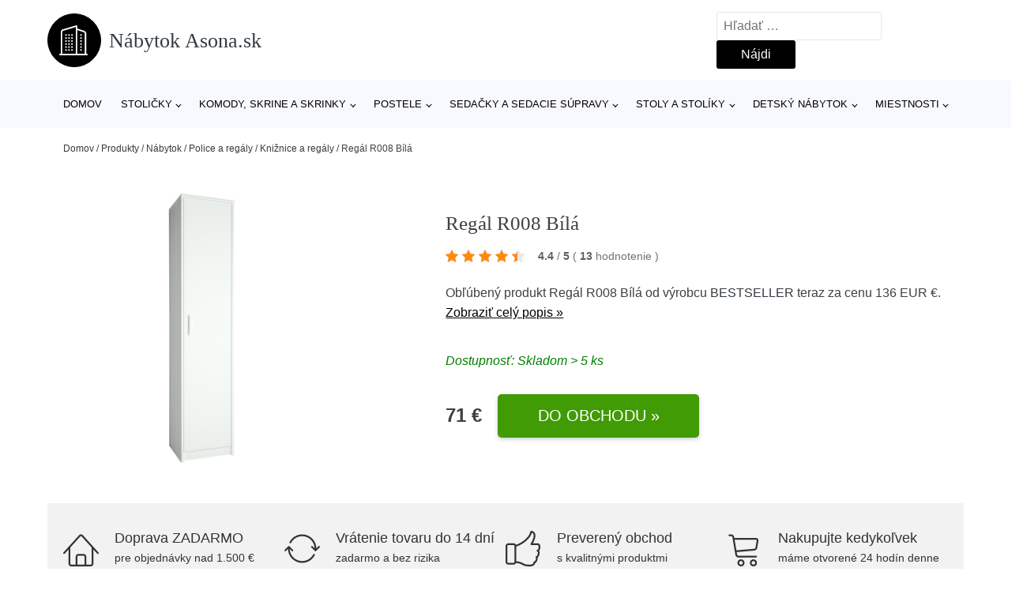

--- FILE ---
content_type: text/html; charset=UTF-8
request_url: https://www.nabytok-asona.sk/p/regal-r008-bila/
body_size: 17008
content:
<!DOCTYPE html>
<html lang="sk-SK" prefix="og: https://ogp.me/ns#" >
<head>
<meta charset="UTF-8">
<meta name="viewport" content="width=device-width, initial-scale=1.0">
<!-- WP_HEAD() START -->
<!-- Optimalizácia pre vyhľadávače podľa Rank Math - https://rankmath.com/ -->
<title>Regál R008 Bílá | Nábytok Asona.sk</title>
<meta name="description" content="Prezrite si produkt Regál R008 Biela od výrobcu BESTSELLER za cenu 128 EUR €."/>
<meta name="robots" content="follow, index, max-snippet:-1, max-video-preview:-1, max-image-preview:large"/>
<link rel="canonical" href="https://www.nabytok-asona.sk/p/regal-r008-bila/" />
<meta property="og:locale" content="sk_SK" />
<meta property="og:type" content="article" />
<meta property="og:title" content="Regál R008 Bílá | Nábytok Asona.sk" />
<meta property="og:description" content="Prezrite si produkt Regál R008 Biela od výrobcu BESTSELLER za cenu 128 EUR €." />
<meta property="og:url" content="https://www.nabytok-asona.sk/p/regal-r008-bila/" />
<meta property="og:site_name" content="Nábytok Asona.sk" />
<meta property="og:updated_time" content="2026-01-28T17:18:04+01:00" />
<meta property="og:image" content="https://www.nabytok-asona.sk/wp-content/uploads/2024/08/r008_bialy-szkic.jpg" />
<meta property="og:image:secure_url" content="https://www.nabytok-asona.sk/wp-content/uploads/2024/08/r008_bialy-szkic.jpg" />
<meta property="og:image:width" content="1500" />
<meta property="og:image:height" content="1500" />
<meta property="og:image:alt" content="Regál R008 Bílá" />
<meta property="og:image:type" content="image/jpeg" />
<meta name="twitter:card" content="summary_large_image" />
<meta name="twitter:title" content="Regál R008 Bílá | Nábytok Asona.sk" />
<meta name="twitter:description" content="Prezrite si produkt Regál R008 Biela od výrobcu BESTSELLER za cenu 128 EUR €." />
<meta name="twitter:image" content="https://www.nabytok-asona.sk/wp-content/uploads/2024/08/r008_bialy-szkic.jpg" />
<script type="application/ld+json" class="rank-math-schema">{"@context":"https://schema.org","@graph":[{"@type":"BreadcrumbList","@id":"https://www.nabytok-asona.sk/p/regal-r008-bila/#breadcrumb","itemListElement":[{"@type":"ListItem","position":"1","item":{"@id":"https://www.nabytok-asona.sk","name":"Domov"}},{"@type":"ListItem","position":"2","item":{"@id":"https://www.nabytok-asona.sk/p/","name":"Produkty"}},{"@type":"ListItem","position":"3","item":{"@id":"https://www.nabytok-asona.sk/c/nabytok/","name":"N\u00e1bytok"}},{"@type":"ListItem","position":"4","item":{"@id":"https://www.nabytok-asona.sk/c/police-a-regaly/","name":"Police a reg\u00e1ly"}},{"@type":"ListItem","position":"5","item":{"@id":"https://www.nabytok-asona.sk/c/kniznice-a-regaly/","name":"Kni\u017enice a reg\u00e1ly"}},{"@type":"ListItem","position":"6","item":{"@id":"https://www.nabytok-asona.sk/p/regal-r008-bila/","name":"Reg\u00e1l R008 B\u00edl\u00e1"}}]}]}</script>
<!-- /Rank Math WordPress SEO plugin -->
<link rel="alternate" title="oEmbed (JSON)" type="application/json+oembed" href="https://www.nabytok-asona.sk/wp-json/oembed/1.0/embed?url=https%3A%2F%2Fwww.nabytok-asona.sk%2Fp%2Fregal-r008-bila%2F" />
<link rel="alternate" title="oEmbed (XML)" type="text/xml+oembed" href="https://www.nabytok-asona.sk/wp-json/oembed/1.0/embed?url=https%3A%2F%2Fwww.nabytok-asona.sk%2Fp%2Fregal-r008-bila%2F&#038;format=xml" />
<style id='wp-img-auto-sizes-contain-inline-css' type='text/css'>
img:is([sizes=auto i],[sizes^="auto," i]){contain-intrinsic-size:3000px 1500px}
/*# sourceURL=wp-img-auto-sizes-contain-inline-css */
</style>
<style id='classic-theme-styles-inline-css' type='text/css'>
/*! This file is auto-generated */
.wp-block-button__link{color:#fff;background-color:#32373c;border-radius:9999px;box-shadow:none;text-decoration:none;padding:calc(.667em + 2px) calc(1.333em + 2px);font-size:1.125em}.wp-block-file__button{background:#32373c;color:#fff;text-decoration:none}
/*# sourceURL=/wp-includes/css/classic-themes.min.css */
</style>
<link rel='stylesheet' id='kk-star-ratings-css' href='//www.nabytok-asona.sk/wp-content/cache/wpfc-minified/lbm7zzor/7nktg.css' type='text/css' media='all' />
<style id='kk-star-ratings-inline-css' type='text/css'>
.kk-star-ratings .kksr-stars .kksr-star {
margin-right: 5px;
}
[dir="rtl"] .kk-star-ratings .kksr-stars .kksr-star {
margin-left: 5px;
margin-right: 0;
}
/*# sourceURL=kk-star-ratings-inline-css */
</style>
<link rel='stylesheet' id='oxygen-css' href='//www.nabytok-asona.sk/wp-content/cache/wpfc-minified/e489mna1/7nktg.css' type='text/css' media='all' />
<script type="text/javascript" src="https://www.nabytok-asona.sk/wp-includes/js/jquery/jquery.min.js?ver=3.7.1" id="jquery-core-js"></script>
<script type="text/javascript" id="search-filter-plugin-build-js-extra">
/* <![CDATA[ */
var SF_LDATA = {"ajax_url":"https://www.nabytok-asona.sk/wp-admin/admin-ajax.php","home_url":"https://www.nabytok-asona.sk/","extensions":[]};
//# sourceURL=search-filter-plugin-build-js-extra
/* ]]> */
</script>
<script type="text/javascript" src="https://www.nabytok-asona.sk/wp-content/plugins/search-filter-pro/public/assets/js/search-filter-build.min.js?ver=2.5.21" id="search-filter-plugin-build-js"></script>
<link rel="https://api.w.org/" href="https://www.nabytok-asona.sk/wp-json/" /><link rel="alternate" title="JSON" type="application/json" href="https://www.nabytok-asona.sk/wp-json/wp/v2/products/207080" /><link rel="EditURI" type="application/rsd+xml" title="RSD" href="https://www.nabytok-asona.sk/xmlrpc.php?rsd" />
<meta name="generator" content="WordPress 6.9" />
<link rel='shortlink' href='https://www.nabytok-asona.sk/?p=207080' />
<script type="application/ld+json">{
"@context" : "https://schema.org",
"@type" : "Product",
"name" : "Reg&aacute;l R008 B&iacute;l&aacute;",
"image" : "https://www.nabytok-asona.sk/wp-content/uploads/2024/08/r008_bialy-szkic.jpg",
"description" : "Reg&aacute;l v modernom dizajne, vhodn&yacute; do kancel&aacute;rie, dom&aacute;cnosti, hotelov, penzi&oacute;nov či ubytovn&iacute;.",
"ean": "",
"gtin8": "055-0103-cis-r008-v-r008-bila",
"sku": "055-0103-cis-r008-v-r008-bila",
"brand" : {
"@type" : "Brand",
"name" : ""
},
"review": {
"@type": "Review",
"reviewRating": {
"@type": "Rating",
"ratingValue": "4.4",
"bestRating": "5"
},
"author": {
"@type": "Person",
"name": ""
}
},
"offers" : {
"@type" : "Offer",
"price" : "71",
"priceCurrency": "EUR",
"url" : "https://www.nabytok-asona.sk/p/regal-r008-bila/",
"itemCondition": "https://schema.org/NewCondition",
"availability": "https://schema.org/InStock"
},
"aggregateRating": {
"@type": "AggregateRating",
"ratingValue": "4.4",
"bestRating": "5",
"ratingCount": "13"
}
}</script><!-- Global site tag (gtag.js) - Google Analytics -->
<script async src="https://www.googletagmanager.com/gtag/js?id=G-71LV19LGBG"></script>
<script>
window.dataLayer = window.dataLayer || [];
function gtag(){dataLayer.push(arguments);}
gtag('js', new Date());
gtag('config', 'G-71LV19LGBG');
</script>
<link rel="icon" href="https://www.nabytok-asona.sk/wp-content/uploads/2021/10/favicon-150x150.png" sizes="32x32" />
<link rel="icon" href="https://www.nabytok-asona.sk/wp-content/uploads/2021/10/favicon.png" sizes="192x192" />
<link rel="apple-touch-icon" href="https://www.nabytok-asona.sk/wp-content/uploads/2021/10/favicon.png" />
<meta name="msapplication-TileImage" content="https://www.nabytok-asona.sk/wp-content/uploads/2021/10/favicon.png" />
<link rel='stylesheet' id='oxygen-cache-182422-css' href='//www.nabytok-asona.sk/wp-content/cache/wpfc-minified/2zoav5d8/7nktg.css' type='text/css' media='all' />
<link rel='stylesheet' id='oxygen-cache-182421-css' href='//www.nabytok-asona.sk/wp-content/cache/wpfc-minified/9a2b3118/7nlbv.css' type='text/css' media='all' />
<link rel='stylesheet' id='oxygen-universal-styles-css' href='//www.nabytok-asona.sk/wp-content/cache/wpfc-minified/lwjm99pd/7nktg.css' type='text/css' media='all' />
<!-- END OF WP_HEAD() -->
<style id='global-styles-inline-css' type='text/css'>
:root{--wp--preset--aspect-ratio--square: 1;--wp--preset--aspect-ratio--4-3: 4/3;--wp--preset--aspect-ratio--3-4: 3/4;--wp--preset--aspect-ratio--3-2: 3/2;--wp--preset--aspect-ratio--2-3: 2/3;--wp--preset--aspect-ratio--16-9: 16/9;--wp--preset--aspect-ratio--9-16: 9/16;--wp--preset--color--black: #000000;--wp--preset--color--cyan-bluish-gray: #abb8c3;--wp--preset--color--white: #ffffff;--wp--preset--color--pale-pink: #f78da7;--wp--preset--color--vivid-red: #cf2e2e;--wp--preset--color--luminous-vivid-orange: #ff6900;--wp--preset--color--luminous-vivid-amber: #fcb900;--wp--preset--color--light-green-cyan: #7bdcb5;--wp--preset--color--vivid-green-cyan: #00d084;--wp--preset--color--pale-cyan-blue: #8ed1fc;--wp--preset--color--vivid-cyan-blue: #0693e3;--wp--preset--color--vivid-purple: #9b51e0;--wp--preset--gradient--vivid-cyan-blue-to-vivid-purple: linear-gradient(135deg,rgb(6,147,227) 0%,rgb(155,81,224) 100%);--wp--preset--gradient--light-green-cyan-to-vivid-green-cyan: linear-gradient(135deg,rgb(122,220,180) 0%,rgb(0,208,130) 100%);--wp--preset--gradient--luminous-vivid-amber-to-luminous-vivid-orange: linear-gradient(135deg,rgb(252,185,0) 0%,rgb(255,105,0) 100%);--wp--preset--gradient--luminous-vivid-orange-to-vivid-red: linear-gradient(135deg,rgb(255,105,0) 0%,rgb(207,46,46) 100%);--wp--preset--gradient--very-light-gray-to-cyan-bluish-gray: linear-gradient(135deg,rgb(238,238,238) 0%,rgb(169,184,195) 100%);--wp--preset--gradient--cool-to-warm-spectrum: linear-gradient(135deg,rgb(74,234,220) 0%,rgb(151,120,209) 20%,rgb(207,42,186) 40%,rgb(238,44,130) 60%,rgb(251,105,98) 80%,rgb(254,248,76) 100%);--wp--preset--gradient--blush-light-purple: linear-gradient(135deg,rgb(255,206,236) 0%,rgb(152,150,240) 100%);--wp--preset--gradient--blush-bordeaux: linear-gradient(135deg,rgb(254,205,165) 0%,rgb(254,45,45) 50%,rgb(107,0,62) 100%);--wp--preset--gradient--luminous-dusk: linear-gradient(135deg,rgb(255,203,112) 0%,rgb(199,81,192) 50%,rgb(65,88,208) 100%);--wp--preset--gradient--pale-ocean: linear-gradient(135deg,rgb(255,245,203) 0%,rgb(182,227,212) 50%,rgb(51,167,181) 100%);--wp--preset--gradient--electric-grass: linear-gradient(135deg,rgb(202,248,128) 0%,rgb(113,206,126) 100%);--wp--preset--gradient--midnight: linear-gradient(135deg,rgb(2,3,129) 0%,rgb(40,116,252) 100%);--wp--preset--font-size--small: 13px;--wp--preset--font-size--medium: 20px;--wp--preset--font-size--large: 36px;--wp--preset--font-size--x-large: 42px;--wp--preset--spacing--20: 0.44rem;--wp--preset--spacing--30: 0.67rem;--wp--preset--spacing--40: 1rem;--wp--preset--spacing--50: 1.5rem;--wp--preset--spacing--60: 2.25rem;--wp--preset--spacing--70: 3.38rem;--wp--preset--spacing--80: 5.06rem;--wp--preset--shadow--natural: 6px 6px 9px rgba(0, 0, 0, 0.2);--wp--preset--shadow--deep: 12px 12px 50px rgba(0, 0, 0, 0.4);--wp--preset--shadow--sharp: 6px 6px 0px rgba(0, 0, 0, 0.2);--wp--preset--shadow--outlined: 6px 6px 0px -3px rgb(255, 255, 255), 6px 6px rgb(0, 0, 0);--wp--preset--shadow--crisp: 6px 6px 0px rgb(0, 0, 0);}:where(.is-layout-flex){gap: 0.5em;}:where(.is-layout-grid){gap: 0.5em;}body .is-layout-flex{display: flex;}.is-layout-flex{flex-wrap: wrap;align-items: center;}.is-layout-flex > :is(*, div){margin: 0;}body .is-layout-grid{display: grid;}.is-layout-grid > :is(*, div){margin: 0;}:where(.wp-block-columns.is-layout-flex){gap: 2em;}:where(.wp-block-columns.is-layout-grid){gap: 2em;}:where(.wp-block-post-template.is-layout-flex){gap: 1.25em;}:where(.wp-block-post-template.is-layout-grid){gap: 1.25em;}.has-black-color{color: var(--wp--preset--color--black) !important;}.has-cyan-bluish-gray-color{color: var(--wp--preset--color--cyan-bluish-gray) !important;}.has-white-color{color: var(--wp--preset--color--white) !important;}.has-pale-pink-color{color: var(--wp--preset--color--pale-pink) !important;}.has-vivid-red-color{color: var(--wp--preset--color--vivid-red) !important;}.has-luminous-vivid-orange-color{color: var(--wp--preset--color--luminous-vivid-orange) !important;}.has-luminous-vivid-amber-color{color: var(--wp--preset--color--luminous-vivid-amber) !important;}.has-light-green-cyan-color{color: var(--wp--preset--color--light-green-cyan) !important;}.has-vivid-green-cyan-color{color: var(--wp--preset--color--vivid-green-cyan) !important;}.has-pale-cyan-blue-color{color: var(--wp--preset--color--pale-cyan-blue) !important;}.has-vivid-cyan-blue-color{color: var(--wp--preset--color--vivid-cyan-blue) !important;}.has-vivid-purple-color{color: var(--wp--preset--color--vivid-purple) !important;}.has-black-background-color{background-color: var(--wp--preset--color--black) !important;}.has-cyan-bluish-gray-background-color{background-color: var(--wp--preset--color--cyan-bluish-gray) !important;}.has-white-background-color{background-color: var(--wp--preset--color--white) !important;}.has-pale-pink-background-color{background-color: var(--wp--preset--color--pale-pink) !important;}.has-vivid-red-background-color{background-color: var(--wp--preset--color--vivid-red) !important;}.has-luminous-vivid-orange-background-color{background-color: var(--wp--preset--color--luminous-vivid-orange) !important;}.has-luminous-vivid-amber-background-color{background-color: var(--wp--preset--color--luminous-vivid-amber) !important;}.has-light-green-cyan-background-color{background-color: var(--wp--preset--color--light-green-cyan) !important;}.has-vivid-green-cyan-background-color{background-color: var(--wp--preset--color--vivid-green-cyan) !important;}.has-pale-cyan-blue-background-color{background-color: var(--wp--preset--color--pale-cyan-blue) !important;}.has-vivid-cyan-blue-background-color{background-color: var(--wp--preset--color--vivid-cyan-blue) !important;}.has-vivid-purple-background-color{background-color: var(--wp--preset--color--vivid-purple) !important;}.has-black-border-color{border-color: var(--wp--preset--color--black) !important;}.has-cyan-bluish-gray-border-color{border-color: var(--wp--preset--color--cyan-bluish-gray) !important;}.has-white-border-color{border-color: var(--wp--preset--color--white) !important;}.has-pale-pink-border-color{border-color: var(--wp--preset--color--pale-pink) !important;}.has-vivid-red-border-color{border-color: var(--wp--preset--color--vivid-red) !important;}.has-luminous-vivid-orange-border-color{border-color: var(--wp--preset--color--luminous-vivid-orange) !important;}.has-luminous-vivid-amber-border-color{border-color: var(--wp--preset--color--luminous-vivid-amber) !important;}.has-light-green-cyan-border-color{border-color: var(--wp--preset--color--light-green-cyan) !important;}.has-vivid-green-cyan-border-color{border-color: var(--wp--preset--color--vivid-green-cyan) !important;}.has-pale-cyan-blue-border-color{border-color: var(--wp--preset--color--pale-cyan-blue) !important;}.has-vivid-cyan-blue-border-color{border-color: var(--wp--preset--color--vivid-cyan-blue) !important;}.has-vivid-purple-border-color{border-color: var(--wp--preset--color--vivid-purple) !important;}.has-vivid-cyan-blue-to-vivid-purple-gradient-background{background: var(--wp--preset--gradient--vivid-cyan-blue-to-vivid-purple) !important;}.has-light-green-cyan-to-vivid-green-cyan-gradient-background{background: var(--wp--preset--gradient--light-green-cyan-to-vivid-green-cyan) !important;}.has-luminous-vivid-amber-to-luminous-vivid-orange-gradient-background{background: var(--wp--preset--gradient--luminous-vivid-amber-to-luminous-vivid-orange) !important;}.has-luminous-vivid-orange-to-vivid-red-gradient-background{background: var(--wp--preset--gradient--luminous-vivid-orange-to-vivid-red) !important;}.has-very-light-gray-to-cyan-bluish-gray-gradient-background{background: var(--wp--preset--gradient--very-light-gray-to-cyan-bluish-gray) !important;}.has-cool-to-warm-spectrum-gradient-background{background: var(--wp--preset--gradient--cool-to-warm-spectrum) !important;}.has-blush-light-purple-gradient-background{background: var(--wp--preset--gradient--blush-light-purple) !important;}.has-blush-bordeaux-gradient-background{background: var(--wp--preset--gradient--blush-bordeaux) !important;}.has-luminous-dusk-gradient-background{background: var(--wp--preset--gradient--luminous-dusk) !important;}.has-pale-ocean-gradient-background{background: var(--wp--preset--gradient--pale-ocean) !important;}.has-electric-grass-gradient-background{background: var(--wp--preset--gradient--electric-grass) !important;}.has-midnight-gradient-background{background: var(--wp--preset--gradient--midnight) !important;}.has-small-font-size{font-size: var(--wp--preset--font-size--small) !important;}.has-medium-font-size{font-size: var(--wp--preset--font-size--medium) !important;}.has-large-font-size{font-size: var(--wp--preset--font-size--large) !important;}.has-x-large-font-size{font-size: var(--wp--preset--font-size--x-large) !important;}
/*# sourceURL=global-styles-inline-css */
</style>
</head>
<body class="wp-singular products-template-default single single-products postid-207080 wp-theme-oxygen-is-not-a-theme  wp-embed-responsive oxygen-body" >
<header id="_header-1-25" class="oxy-header-wrapper oxy-overlay-header oxy-header" ><div id="logo-header-row" class="oxy-header-row" ><div class="oxy-header-container"><div id="_header_left-3-25" class="oxy-header-left" ><a id="link-78-25" class="ct-link" href="/" target="_self"  ><div id="fancy_icon-86-25" class="ct-fancy-icon" ><svg id="svg-fancy_icon-86-25"><use xlink:href="#Lineariconsicon-apartment"></use></svg></div><span id="shortcode-79-25" class="ct-shortcode logo-top" >Nábytok Asona.sk</span></a></div><div id="_header_center-4-25" class="oxy-header-center" ></div><div id="_header_right-5-25" class="oxy-header-right" >
<div id="_search_form-17-25" class="oxy-search-form" >
<form role="search" method="get" class="search-form" action="https://www.nabytok-asona.sk/">
<label>
<span class="screen-reader-text">Hľadať:</span>
<input type="search" class="search-field" placeholder="Hľadať &hellip;" value="" name="s" />
</label>
<input type="submit" class="search-submit" value="Nájdi" />
</form>                </div>
<nav id="_nav_menu-53-25" class="oxy-nav-menu oxy-nav-menu-dropdowns oxy-nav-menu-dropdown-arrow" ><div class='oxy-menu-toggle'><div class='oxy-nav-menu-hamburger-wrap'><div class='oxy-nav-menu-hamburger'><div class='oxy-nav-menu-hamburger-line'></div><div class='oxy-nav-menu-hamburger-line'></div><div class='oxy-nav-menu-hamburger-line'></div></div></div></div><div class="menu-hlavni-menu-container"><ul id="menu-hlavni-menu" class="oxy-nav-menu-list"><li id="menu-item-205654" class="menu-item menu-item-type-custom menu-item-object-custom menu-item-205654"><a href="/">Domov</a></li>
<li id="menu-item-205655" class="menu-item menu-item-type-taxonomy menu-item-object-product_category menu-item-has-children menu-item-205655"><a href="https://www.nabytok-asona.sk/c/stolicky/">Stoličky</a>
<ul class="sub-menu">
<li id="menu-item-205656" class="menu-item menu-item-type-taxonomy menu-item-object-product_category menu-item-205656"><a href="https://www.nabytok-asona.sk/c/jedalenske-stolicky/">Jedálenské stoličky</a></li>
<li id="menu-item-205683" class="menu-item menu-item-type-taxonomy menu-item-object-product_category menu-item-205683"><a href="https://www.nabytok-asona.sk/c/konferencne-stolicky/">Konferenčné stoličky</a></li>
</ul>
</li>
<li id="menu-item-205657" class="menu-item menu-item-type-taxonomy menu-item-object-product_category menu-item-has-children menu-item-205657"><a href="https://www.nabytok-asona.sk/c/komody-skrine-a-skrinky/">Komody, skrine a skrinky</a>
<ul class="sub-menu">
<li id="menu-item-205658" class="menu-item menu-item-type-taxonomy menu-item-object-product_category menu-item-205658"><a href="https://www.nabytok-asona.sk/c/satnikove-skrine/">Šatníkové skrine</a></li>
<li id="menu-item-205670" class="menu-item menu-item-type-taxonomy menu-item-object-product_category menu-item-205670"><a href="https://www.nabytok-asona.sk/c/komody/">Komody</a></li>
<li id="menu-item-205673" class="menu-item menu-item-type-taxonomy menu-item-object-product_category menu-item-205673"><a href="https://www.nabytok-asona.sk/c/vitriny/">Vitríny</a></li>
<li id="menu-item-205671" class="menu-item menu-item-type-taxonomy menu-item-object-product_category menu-item-205671"><a href="https://www.nabytok-asona.sk/c/kupelnove-skrinky/">Kúpeľnové skrinky</a></li>
<li id="menu-item-205672" class="menu-item menu-item-type-taxonomy menu-item-object-product_category menu-item-205672"><a href="https://www.nabytok-asona.sk/c/botniky-a-skrinky-na-topanky/">Botníky a skrinky na topánky</a></li>
<li id="menu-item-205674" class="menu-item menu-item-type-taxonomy menu-item-object-product_category menu-item-205674"><a href="https://www.nabytok-asona.sk/c/kuchynske-skrinky-a-linky/">Kuchynské skrinky a linky</a></li>
</ul>
</li>
<li id="menu-item-205659" class="menu-item menu-item-type-taxonomy menu-item-object-product_category menu-item-has-children menu-item-205659"><a href="https://www.nabytok-asona.sk/c/postele/">Postele</a>
<ul class="sub-menu">
<li id="menu-item-205676" class="menu-item menu-item-type-taxonomy menu-item-object-product_category menu-item-205676"><a href="https://www.nabytok-asona.sk/c/manzelske-postele/">Manželské postele</a></li>
<li id="menu-item-205677" class="menu-item menu-item-type-taxonomy menu-item-object-product_category menu-item-205677"><a href="https://www.nabytok-asona.sk/c/valendy/">Válendy</a></li>
<li id="menu-item-205675" class="menu-item menu-item-type-taxonomy menu-item-object-product_category menu-item-205675"><a href="https://www.nabytok-asona.sk/c/jednolozkove-postele/">Jednolôžkové postele</a></li>
<li id="menu-item-205678" class="menu-item menu-item-type-taxonomy menu-item-object-product_category menu-item-205678"><a href="https://www.nabytok-asona.sk/c/ulozne-priestory-pod-postel/">Úložné priestory pod posteľ</a></li>
</ul>
</li>
<li id="menu-item-205660" class="menu-item menu-item-type-taxonomy menu-item-object-product_category menu-item-has-children menu-item-205660"><a href="https://www.nabytok-asona.sk/c/sedacky-a-sedacie-supravy/">Sedačky a sedacie súpravy</a>
<ul class="sub-menu">
<li id="menu-item-205679" class="menu-item menu-item-type-taxonomy menu-item-object-product_category menu-item-205679"><a href="https://www.nabytok-asona.sk/c/rohove-sedacky/">Rohové sedačky</a></li>
<li id="menu-item-205680" class="menu-item menu-item-type-taxonomy menu-item-object-product_category menu-item-205680"><a href="https://www.nabytok-asona.sk/c/pohovky-a-gauce/">Pohovky a gauče</a></li>
<li id="menu-item-205681" class="menu-item menu-item-type-taxonomy menu-item-object-product_category menu-item-205681"><a href="https://www.nabytok-asona.sk/c/taburety-a-podnozky/">Taburety a podnožky</a></li>
</ul>
</li>
<li id="menu-item-205661" class="menu-item menu-item-type-taxonomy menu-item-object-product_category menu-item-has-children menu-item-205661"><a href="https://www.nabytok-asona.sk/c/stoly-a-stoliky/">Stoly a stolíky</a>
<ul class="sub-menu">
<li id="menu-item-205684" class="menu-item menu-item-type-taxonomy menu-item-object-product_category menu-item-205684"><a href="https://www.nabytok-asona.sk/c/jedalenske-stoly/">Jedálenské stoly</a></li>
<li id="menu-item-205686" class="menu-item menu-item-type-taxonomy menu-item-object-product_category menu-item-205686"><a href="https://www.nabytok-asona.sk/c/pisacie-a-pracovne-stoly/">Písacie a pracovné stoly</a></li>
<li id="menu-item-205685" class="menu-item menu-item-type-taxonomy menu-item-object-product_category menu-item-205685"><a href="https://www.nabytok-asona.sk/c/konferencne-stoliky/">Konferenčné stolíky</a></li>
<li id="menu-item-205688" class="menu-item menu-item-type-taxonomy menu-item-object-product_category menu-item-205688"><a href="https://www.nabytok-asona.sk/c/tv-stoliky/">TV stolíky</a></li>
<li id="menu-item-205687" class="menu-item menu-item-type-taxonomy menu-item-object-product_category menu-item-205687"><a href="https://www.nabytok-asona.sk/c/nocne-stoliky/">Nočné stolíky</a></li>
</ul>
</li>
<li id="menu-item-205666" class="menu-item menu-item-type-taxonomy menu-item-object-product_category menu-item-has-children menu-item-205666"><a href="https://www.nabytok-asona.sk/c/detsky-nabytok/">Detský nábytok</a>
<ul class="sub-menu">
<li id="menu-item-205668" class="menu-item menu-item-type-taxonomy menu-item-object-product_category menu-item-205668"><a href="https://www.nabytok-asona.sk/c/detske-postele/">Detské postele</a></li>
<li id="menu-item-205669" class="menu-item menu-item-type-taxonomy menu-item-object-product_category menu-item-205669"><a href="https://www.nabytok-asona.sk/c/detske-skrine/">Detské skrine</a></li>
</ul>
</li>
<li id="menu-item-205662" class="menu-item menu-item-type-taxonomy menu-item-object-product_category menu-item-has-children menu-item-205662"><a href="https://www.nabytok-asona.sk/c/miestnosti/">Miestnosti</a>
<ul class="sub-menu">
<li id="menu-item-205663" class="menu-item menu-item-type-taxonomy menu-item-object-product_category menu-item-205663"><a href="https://www.nabytok-asona.sk/c/obyvacka/">Obývačka</a></li>
<li id="menu-item-205664" class="menu-item menu-item-type-taxonomy menu-item-object-product_category menu-item-205664"><a href="https://www.nabytok-asona.sk/c/predsien-a-chodba/">Predsieň a chodba</a></li>
<li id="menu-item-205665" class="menu-item menu-item-type-taxonomy menu-item-object-product_category menu-item-205665"><a href="https://www.nabytok-asona.sk/c/spalna/">Spálňa</a></li>
</ul>
</li>
</ul></div></nav></div></div></div><div id="nav-header-row" class="oxy-header-row" ><div class="oxy-header-container"><div id="_header_left-12-25" class="oxy-header-left" ></div><div id="_header_center-13-25" class="oxy-header-center" ><nav id="_nav_menu-15-25" class="oxy-nav-menu oxy-nav-menu-dropdowns oxy-nav-menu-dropdown-arrow" ><div class='oxy-menu-toggle'><div class='oxy-nav-menu-hamburger-wrap'><div class='oxy-nav-menu-hamburger'><div class='oxy-nav-menu-hamburger-line'></div><div class='oxy-nav-menu-hamburger-line'></div><div class='oxy-nav-menu-hamburger-line'></div></div></div></div><div class="menu-hlavni-menu-container"><ul id="menu-hlavni-menu-1" class="oxy-nav-menu-list"><li class="menu-item menu-item-type-custom menu-item-object-custom menu-item-205654"><a href="/">Domov</a></li>
<li class="menu-item menu-item-type-taxonomy menu-item-object-product_category menu-item-has-children menu-item-205655"><a href="https://www.nabytok-asona.sk/c/stolicky/">Stoličky</a>
<ul class="sub-menu">
<li class="menu-item menu-item-type-taxonomy menu-item-object-product_category menu-item-205656"><a href="https://www.nabytok-asona.sk/c/jedalenske-stolicky/">Jedálenské stoličky</a></li>
<li class="menu-item menu-item-type-taxonomy menu-item-object-product_category menu-item-205683"><a href="https://www.nabytok-asona.sk/c/konferencne-stolicky/">Konferenčné stoličky</a></li>
</ul>
</li>
<li class="menu-item menu-item-type-taxonomy menu-item-object-product_category menu-item-has-children menu-item-205657"><a href="https://www.nabytok-asona.sk/c/komody-skrine-a-skrinky/">Komody, skrine a skrinky</a>
<ul class="sub-menu">
<li class="menu-item menu-item-type-taxonomy menu-item-object-product_category menu-item-205658"><a href="https://www.nabytok-asona.sk/c/satnikove-skrine/">Šatníkové skrine</a></li>
<li class="menu-item menu-item-type-taxonomy menu-item-object-product_category menu-item-205670"><a href="https://www.nabytok-asona.sk/c/komody/">Komody</a></li>
<li class="menu-item menu-item-type-taxonomy menu-item-object-product_category menu-item-205673"><a href="https://www.nabytok-asona.sk/c/vitriny/">Vitríny</a></li>
<li class="menu-item menu-item-type-taxonomy menu-item-object-product_category menu-item-205671"><a href="https://www.nabytok-asona.sk/c/kupelnove-skrinky/">Kúpeľnové skrinky</a></li>
<li class="menu-item menu-item-type-taxonomy menu-item-object-product_category menu-item-205672"><a href="https://www.nabytok-asona.sk/c/botniky-a-skrinky-na-topanky/">Botníky a skrinky na topánky</a></li>
<li class="menu-item menu-item-type-taxonomy menu-item-object-product_category menu-item-205674"><a href="https://www.nabytok-asona.sk/c/kuchynske-skrinky-a-linky/">Kuchynské skrinky a linky</a></li>
</ul>
</li>
<li class="menu-item menu-item-type-taxonomy menu-item-object-product_category menu-item-has-children menu-item-205659"><a href="https://www.nabytok-asona.sk/c/postele/">Postele</a>
<ul class="sub-menu">
<li class="menu-item menu-item-type-taxonomy menu-item-object-product_category menu-item-205676"><a href="https://www.nabytok-asona.sk/c/manzelske-postele/">Manželské postele</a></li>
<li class="menu-item menu-item-type-taxonomy menu-item-object-product_category menu-item-205677"><a href="https://www.nabytok-asona.sk/c/valendy/">Válendy</a></li>
<li class="menu-item menu-item-type-taxonomy menu-item-object-product_category menu-item-205675"><a href="https://www.nabytok-asona.sk/c/jednolozkove-postele/">Jednolôžkové postele</a></li>
<li class="menu-item menu-item-type-taxonomy menu-item-object-product_category menu-item-205678"><a href="https://www.nabytok-asona.sk/c/ulozne-priestory-pod-postel/">Úložné priestory pod posteľ</a></li>
</ul>
</li>
<li class="menu-item menu-item-type-taxonomy menu-item-object-product_category menu-item-has-children menu-item-205660"><a href="https://www.nabytok-asona.sk/c/sedacky-a-sedacie-supravy/">Sedačky a sedacie súpravy</a>
<ul class="sub-menu">
<li class="menu-item menu-item-type-taxonomy menu-item-object-product_category menu-item-205679"><a href="https://www.nabytok-asona.sk/c/rohove-sedacky/">Rohové sedačky</a></li>
<li class="menu-item menu-item-type-taxonomy menu-item-object-product_category menu-item-205680"><a href="https://www.nabytok-asona.sk/c/pohovky-a-gauce/">Pohovky a gauče</a></li>
<li class="menu-item menu-item-type-taxonomy menu-item-object-product_category menu-item-205681"><a href="https://www.nabytok-asona.sk/c/taburety-a-podnozky/">Taburety a podnožky</a></li>
</ul>
</li>
<li class="menu-item menu-item-type-taxonomy menu-item-object-product_category menu-item-has-children menu-item-205661"><a href="https://www.nabytok-asona.sk/c/stoly-a-stoliky/">Stoly a stolíky</a>
<ul class="sub-menu">
<li class="menu-item menu-item-type-taxonomy menu-item-object-product_category menu-item-205684"><a href="https://www.nabytok-asona.sk/c/jedalenske-stoly/">Jedálenské stoly</a></li>
<li class="menu-item menu-item-type-taxonomy menu-item-object-product_category menu-item-205686"><a href="https://www.nabytok-asona.sk/c/pisacie-a-pracovne-stoly/">Písacie a pracovné stoly</a></li>
<li class="menu-item menu-item-type-taxonomy menu-item-object-product_category menu-item-205685"><a href="https://www.nabytok-asona.sk/c/konferencne-stoliky/">Konferenčné stolíky</a></li>
<li class="menu-item menu-item-type-taxonomy menu-item-object-product_category menu-item-205688"><a href="https://www.nabytok-asona.sk/c/tv-stoliky/">TV stolíky</a></li>
<li class="menu-item menu-item-type-taxonomy menu-item-object-product_category menu-item-205687"><a href="https://www.nabytok-asona.sk/c/nocne-stoliky/">Nočné stolíky</a></li>
</ul>
</li>
<li class="menu-item menu-item-type-taxonomy menu-item-object-product_category menu-item-has-children menu-item-205666"><a href="https://www.nabytok-asona.sk/c/detsky-nabytok/">Detský nábytok</a>
<ul class="sub-menu">
<li class="menu-item menu-item-type-taxonomy menu-item-object-product_category menu-item-205668"><a href="https://www.nabytok-asona.sk/c/detske-postele/">Detské postele</a></li>
<li class="menu-item menu-item-type-taxonomy menu-item-object-product_category menu-item-205669"><a href="https://www.nabytok-asona.sk/c/detske-skrine/">Detské skrine</a></li>
</ul>
</li>
<li class="menu-item menu-item-type-taxonomy menu-item-object-product_category menu-item-has-children menu-item-205662"><a href="https://www.nabytok-asona.sk/c/miestnosti/">Miestnosti</a>
<ul class="sub-menu">
<li class="menu-item menu-item-type-taxonomy menu-item-object-product_category menu-item-205663"><a href="https://www.nabytok-asona.sk/c/obyvacka/">Obývačka</a></li>
<li class="menu-item menu-item-type-taxonomy menu-item-object-product_category menu-item-205664"><a href="https://www.nabytok-asona.sk/c/predsien-a-chodba/">Predsieň a chodba</a></li>
<li class="menu-item menu-item-type-taxonomy menu-item-object-product_category menu-item-205665"><a href="https://www.nabytok-asona.sk/c/spalna/">Spálňa</a></li>
</ul>
</li>
</ul></div></nav></div><div id="_header_right-14-25" class="oxy-header-right" ></div></div></div></header>
<div id="section-62-25" class=" ct-section breadcrumb-container" ><div class="ct-section-inner-wrap"><div id="code_block-66-25" class="ct-code-block breadcrumb-code" ><nav aria-label="breadcrumbs" class="rank-math-breadcrumb"><p><a href="https://www.nabytok-asona.sk">Domov</a><span class="separator"> / </span><a href="https://www.nabytok-asona.sk/p/">Produkty</a><span class="separator"> / </span><a href="https://www.nabytok-asona.sk/c/nabytok/">Nábytok</a><span class="separator"> / </span><a href="https://www.nabytok-asona.sk/c/police-a-regaly/">Police a regály</a><span class="separator"> / </span><a href="https://www.nabytok-asona.sk/c/kniznice-a-regaly/">Knižnice a regály</a><span class="separator"> / </span><span class="last">Regál R008 Bílá</span></p></nav></div></div></div><section id="section-2-145" class=" ct-section" ><div class="ct-section-inner-wrap"><div id="new_columns-4-145" class="ct-new-columns product-hero-column-container" ><div id="div_block-5-145" class="ct-div-block" ><a id="link-1642-145" class="ct-link" href="https://www.sg-nabytok.sk/sk/regal-r008-biela?utm_source=am&#038;utm_medium=amax&#038;a_aid=6037b95e1af16&#038;a_bid=431b2110&#038;data1=nabytok-asona" target="_self" rel="nofollow noopener" ><img  id="image-7-145" alt="" src="https://www.nabytok-asona.sk/wp-content/uploads/2024/08/r008_bialy-szkic.jpg" class="ct-image"/></a></div><div id="div_block-6-145" class="ct-div-block" ><h1 id="headline-12-145" class="ct-headline product-info-title"><span id="span-13-145" class="ct-span" >Regál R008 Bílá</span></h1><div id="div_block-1019-145" class="ct-div-block price-container" ><a id="link-2781-145" class="ct-link" href="https://www.sg-nabytok.sk/sk/regal-r008-biela?utm_source=am&#038;utm_medium=amax&#038;a_aid=6037b95e1af16&#038;a_bid=431b2110&#038;data1=nabytok-asona" target="_self" rel="nofollow" ><div id="code_block-768-145" class="ct-code-block custom-star-rating" ><div style="display: none;"
class="kk-star-ratings   "
data-id="207080"
data-slug="">
<div class="kksr-stars">
<div class="kksr-stars-inactive">
<div class="kksr-star" data-star="1">
<div class="kksr-icon" style="width: 16px; height: 16px;"></div>
</div>
<div class="kksr-star" data-star="2">
<div class="kksr-icon" style="width: 16px; height: 16px;"></div>
</div>
<div class="kksr-star" data-star="3">
<div class="kksr-icon" style="width: 16px; height: 16px;"></div>
</div>
<div class="kksr-star" data-star="4">
<div class="kksr-icon" style="width: 16px; height: 16px;"></div>
</div>
<div class="kksr-star" data-star="5">
<div class="kksr-icon" style="width: 16px; height: 16px;"></div>
</div>
</div>
<div class="kksr-stars-active" style="width: 90.4px;">
<div class="kksr-star">
<div class="kksr-icon" style="width: 16px; height: 16px;"></div>
</div>
<div class="kksr-star">
<div class="kksr-icon" style="width: 16px; height: 16px;"></div>
</div>
<div class="kksr-star">
<div class="kksr-icon" style="width: 16px; height: 16px;"></div>
</div>
<div class="kksr-star">
<div class="kksr-icon" style="width: 16px; height: 16px;"></div>
</div>
<div class="kksr-star">
<div class="kksr-icon" style="width: 16px; height: 16px;"></div>
</div>
</div>
</div>
<div class="kksr-legend">
<strong class="kksr-score">4.4</strong>
<span class="kksr-muted">/</span>
<strong>5</strong>
<span class="kksr-muted">(</span>
<strong class="kksr-count">13</strong>
<span class="kksr-muted">
hodnotenie        </span>
<span class="kksr-muted">)</span>
</div>
</div>
</div></a></div><div id="text_block-2513-145" class="ct-text-block" ><span id="span-2514-105073" class="ct-span" ><p>Obľúbený produkt  Regál R008 Bílá  od výrobcu  <a href="https://www.nabytok-asona.sk/v/bestseller/" rel="tag">BESTSELLER</a> teraz za cenu 136 EUR €. <a href="https://www.sg-nabytok.sk/sk/regal-r008-biela?utm_source=am&amp;utm_medium=amax&amp;a_aid=6037b95e1af16&amp;a_bid=431b2110&amp;data1=nabytok-asona" class="popis-produktu">Zobraziť celý popis »</a></p>
</span></div><div id="div_block-3341-145" class="ct-div-block" ><div id="code_block-6358-182421" class="ct-code-block" >Dostupnosť: Skladom > 5 ks</div></div><div id="div_block-6199-105073" class="ct-div-block price-container" ><div id="div_block-6355-105073" class="ct-div-block" ><div id="text_block-6200-105073" class="ct-text-block product-info-price" ><span id="span-6201-105073" class="ct-span" >71&nbsp;€</span></div></div><a id="link-1774-145" class="ct-link new-button" href="https://www.sg-nabytok.sk/sk/regal-r008-biela?utm_source=am&#038;utm_medium=amax&#038;a_aid=6037b95e1af16&#038;a_bid=431b2110&#038;data1=nabytok-asona" target="_self" rel="nofollow noopener" ><div id="div_block-1778-145" class="ct-div-block " ><div id="shortcode-1868-145" class="ct-shortcode" >Do obchodu »</div></div></a></div></div></div></div></section><section id="section-3658-145" class=" ct-section" ><div class="ct-section-inner-wrap"><div id="div_block-5479-145" class="ct-div-block" ><div id="nestable_shortcode-5190-145" class="ct-nestable-shortcode" ><div class="benefity"><div class="row">
<div class="col-lg-3">
<div id="fancy_icon-5493-145" class="ct-fancy-icon">
<svg id="svg-fancy_icon-5493-145">
<use xlink:href="#Lineariconsicon-home">
<svg id="Lineariconsicon-home" viewBox="0 0 20 20"><title>home</title><path class="path1" d="M19.871 12.165l-8.829-9.758c-0.274-0.303-0.644-0.47-1.042-0.47-0 0 0 0 0 0-0.397 0-0.767 0.167-1.042 0.47l-8.829 9.758c-0.185 0.205-0.169 0.521 0.035 0.706 0.096 0.087 0.216 0.129 0.335 0.129 0.136 0 0.272-0.055 0.371-0.165l2.129-2.353v8.018c0 0.827 0.673 1.5 1.5 1.5h11c0.827 0 1.5-0.673 1.5-1.5v-8.018l2.129 2.353c0.185 0.205 0.501 0.221 0.706 0.035s0.221-0.501 0.035-0.706zM12 19h-4v-4.5c0-0.276 0.224-0.5 0.5-0.5h3c0.276 0 0.5 0.224 0.5 0.5v4.5zM16 18.5c0 0.276-0.224 0.5-0.5 0.5h-2.5v-4.5c0-0.827-0.673-1.5-1.5-1.5h-3c-0.827 0-1.5 0.673-1.5 1.5v4.5h-2.5c-0.276 0-0.5-0.224-0.5-0.5v-9.123l5.7-6.3c0.082-0.091 0.189-0.141 0.3-0.141s0.218 0.050 0.3 0.141l5.7 6.3v9.123z"></path></svg></use></svg>
</div>
<div class="text-vyhod">
<span>Doprava ZADARMO</span>
<p>pre objednávky nad 1.500 €</p>
</div>
</div>
<div class="col-lg-3"><div id="fancy_icon-5493-145" class="ct-fancy-icon">
<svg id="svg-fancy_icon-5493-145">
<use xlink:href="#Lineariconsicon-sync">
<svg id="Lineariconsicon-sync" viewBox="0 0 20 20"><title>sync</title><path class="path1" d="M19.854 8.646c-0.195-0.195-0.512-0.195-0.707 0l-1.149 1.149c-0.051-2.060-0.878-3.99-2.341-5.452-1.511-1.511-3.52-2.343-5.657-2.343-2.974 0-5.686 1.635-7.077 4.266-0.129 0.244-0.036 0.547 0.208 0.676s0.547 0.036 0.676-0.208c1.217-2.303 3.59-3.734 6.193-3.734 3.789 0 6.885 3.027 6.997 6.789l-1.143-1.143c-0.195-0.195-0.512-0.195-0.707 0s-0.195 0.512 0 0.707l2 2c0.098 0.098 0.226 0.146 0.354 0.146s0.256-0.049 0.354-0.146l2-2c0.195-0.195 0.195-0.512 0-0.707z"></path><path class="path2" d="M16.869 13.058c-0.244-0.129-0.547-0.036-0.676 0.208-1.217 2.303-3.59 3.734-6.193 3.734-3.789 0-6.885-3.027-6.997-6.789l1.143 1.143c0.098 0.098 0.226 0.146 0.354 0.146s0.256-0.049 0.354-0.146c0.195-0.195 0.195-0.512 0-0.707l-2-2c-0.195-0.195-0.512-0.195-0.707 0l-2 2c-0.195 0.195-0.195 0.512 0 0.707s0.512 0.195 0.707 0l1.149-1.149c0.051 2.060 0.878 3.99 2.341 5.452 1.511 1.511 3.52 2.343 5.657 2.343 2.974 0 5.686-1.635 7.077-4.266 0.129-0.244 0.036-0.547-0.208-0.676z"></path></svg></use></svg>
</div>
<div class="text-vyhod">
<span>Vrátenie tovaru do 14 dní</span>
<p>zadarmo a bez rizika</p>
</div>
</div>
<div class="col-lg-3"><div id="fancy_icon-5493-145" class="ct-fancy-icon">
<svg id="svg-fancy_icon-5493-145">
<use xlink:href="#Lineariconsicon-thumbs-up">
<svg id="Lineariconsicon-thumbs-up" viewBox="0 0 20 20"><title>thumbs-up</title><path class="path1" d="M18.916 11.208c0.443-0.511 0.695-1.355 0.695-2.159 0-0.531-0.115-0.996-0.333-1.345-0.284-0.454-0.738-0.704-1.278-0.704h-2.618c1.425-2.591 1.785-4.543 1.070-5.807-0.499-0.881-1.413-1.193-2.045-1.193-0.25 0-0.462 0.185-0.495 0.433-0.179 1.319-1.188 2.893-2.768 4.318-1.514 1.365-3.374 2.456-5.286 3.11-0.241-0.508-0.758-0.86-1.356-0.86h-3c-0.827 0-1.5 0.673-1.5 1.5v9c0 0.827 0.673 1.5 1.5 1.5h3c0.634 0 1.176-0.395 1.396-0.952 1.961 0.246 2.699 0.64 3.414 1.022 0.895 0.478 1.739 0.93 4.503 0.93 0.72 0 1.398-0.188 1.91-0.529 0.5-0.333 0.82-0.801 0.926-1.343 0.399-0.162 0.753-0.536 1.024-1.092 0.264-0.541 0.435-1.232 0.435-1.761 0-0.099-0.006-0.19-0.017-0.274 0.253-0.186 0.48-0.473 0.667-0.851 0.27-0.545 0.432-1.228 0.432-1.826 0-0.424-0.079-0.777-0.234-1.051-0.013-0.022-0.026-0.044-0.039-0.065zM4.5 18h-3c-0.276 0-0.5-0.224-0.5-0.5v-9c0-0.276 0.224-0.5 0.5-0.5h3c0.276 0 0.5 0.224 0.5 0.5v8.999c0 0 0 0.001 0 0.001-0 0.276-0.224 0.5-0.5 0.5zM18.339 10.274c-0.151 0.304-0.304 0.414-0.37 0.414-0.276 0-0.5 0.224-0.5 0.5s0.224 0.5 0.5 0.5c0.042 0 0.072 0 0.117 0.078 0.066 0.117 0.104 0.32 0.104 0.558 0 0.445-0.126 0.974-0.328 1.382-0.198 0.399-0.399 0.544-0.487 0.544-0.276 0-0.5 0.224-0.5 0.5 0 0.177 0.092 0.333 0.231 0.422 0.031 0.317-0.117 1.165-0.501 1.718-0.145 0.209-0.298 0.329-0.418 0.329-0.276 0-0.5 0.224-0.5 0.5 0 0.88-0.972 1.281-1.875 1.281-2.513 0-3.217-0.376-4.032-0.812-0.762-0.407-1.618-0.865-3.781-1.134v-8.187c2.101-0.689 4.152-1.877 5.812-3.373 1.593-1.436 2.639-2.988 2.994-4.426 0.272 0.087 0.579 0.271 0.776 0.618 0.334 0.59 0.584 2.096-1.493 5.557-0.093 0.154-0.095 0.347-0.006 0.504s0.255 0.254 0.435 0.254h3.483c0.199 0 0.327 0.070 0.43 0.234 0.117 0.187 0.181 0.477 0.181 0.815 0 0.424-0.102 0.882-0.272 1.225z"></path></svg></use></svg>
</div>
<div class="text-vyhod">
<span>Preverený obchod</span>
<p>s kvalitnými produktmi</p>
</div>
</div>
<div class="col-lg-3"><div id="fancy_icon-5493-145" class="ct-fancy-icon">
<svg id="svg-fancy_icon-5493-145">
<use xlink:href="#Lineariconsicon-cart">
<svg id="Lineariconsicon-cart" viewBox="0 0 20 20"><title>cart</title><path class="path1" d="M8 20c-1.103 0-2-0.897-2-2s0.897-2 2-2 2 0.897 2 2-0.897 2-2 2zM8 17c-0.551 0-1 0.449-1 1s0.449 1 1 1 1-0.449 1-1-0.449-1-1-1z"></path><path class="path2" d="M15 20c-1.103 0-2-0.897-2-2s0.897-2 2-2 2 0.897 2 2-0.897 2-2 2zM15 17c-0.551 0-1 0.449-1 1s0.449 1 1 1 1-0.449 1-1-0.449-1-1-1z"></path><path class="path3" d="M17.539 4.467c-0.251-0.297-0.63-0.467-1.039-0.467h-12.243l-0.099-0.596c-0.131-0.787-0.859-1.404-1.658-1.404h-1c-0.276 0-0.5 0.224-0.5 0.5s0.224 0.5 0.5 0.5h1c0.307 0 0.621 0.266 0.671 0.569l1.671 10.027c0.131 0.787 0.859 1.404 1.658 1.404h10c0.276 0 0.5-0.224 0.5-0.5s-0.224-0.5-0.5-0.5h-10c-0.307 0-0.621-0.266-0.671-0.569l-0.247-1.48 9.965-0.867c0.775-0.067 1.483-0.721 1.611-1.489l0.671-4.027c0.067-0.404-0.038-0.806-0.289-1.102zM16.842 5.404l-0.671 4.027c-0.053 0.316-0.391 0.629-0.711 0.657l-10.043 0.873-0.994-5.962h12.076c0.117 0 0.215 0.040 0.276 0.113s0.085 0.176 0.066 0.291z"></path></svg></use></svg>
</div>
<div class="text-vyhod">
<span>Nakupujte kedykoľvek</span>
<p>máme otvorené 24 hodín denne</p>
</div>
</div>
</div>
</div></div></div></div></section><section id="section-5355-145" class=" ct-section" ><div class="ct-section-inner-wrap"><div id="new_columns-2235-145" class="ct-new-columns" ><div id="popis-produktu" class="ct-div-block" ><div id="_tabs-335-145" class="oxy-tabs-wrapper oxy-tabs" data-oxy-tabs-active-tab-class='tabs-4507-tab-active' data-oxy-tabs-contents-wrapper='_tabs_contents-342-145' ><div id="_tab-336-145" class="oxy-tab tabs-4507-tab tabs-4507-tab-active" ><h2 id="shortcode-1922-145" class="ct-shortcode" >Popis produktu</h2></div></div><div id="_tabs_contents-342-145" class="oxy-tabs-contents-wrapper oxy-tabs-contents" ><div id="_tab_content-343-145" class="oxy-tab-content tabs-contents-4507-tab  oxy-tabs-contents-content-hidden" ><div id="text_block-42-145" class="ct-text-block product-description-text" ><span id="span-43-145" class="ct-span oxy-stock-content-styles" ><div class="comments-space">
Regál v modernom dizajne, vhodný do kancelárie, domácnosti, hotelov, penziónov či ubytovní. Perfektný na uloženie všetkých druhov súborov, dokumentov alebo oblečenia, hračiek či náradia. Veľmi dobrá kvalita v pomere s cenou. Rozmery š/v/hl: 39/180/35cm Vyrobené z lamina s hrúbkou 16 mm. Dodávané v demontovanom stave. Naše výhodné ponuky čakajú práve na vás.  Vy neplatíte nič navyše!
<h2>Popis produktu Regál R008 Biela</h2>
<ul>
<li><strong>Výrobca:</strong> BESTSELLER</li>
<li><strong>Cena:</strong> 117 €</li>
<li><strong>EAN:</strong> 055-0103-cis-r008-v-r008-bila</li>
<li><strong>Kategória:</strong> Nábytok > Police a regály > Knižnice a regály > Policové regály</li>
<li><strong>Počet políc:</strong> 4</li>
<li><strong>Farba produktu:</strong> Biela</li>
<li><strong>Hrana:</strong> ABS</li>
<li><strong>Farebná varianta:</strong> Biela</li>
<li><strong>Hĺbka:</strong> 35 cm</li>
<li><strong>Systém zatvárania:</strong> Otočné dvere</li>
<li><strong>Vyžaduje montáž:</strong> Áno</li>
<li><strong>Materiál úchytiek:</strong> Plast</li>
<li><strong>Výška:</strong> 180 cm</li>
<li><strong>Polica:</strong> Áno</li>
<li><strong>Váha:</strong> 20 kg</li>
<li><strong>Šírka:</strong> 39 cm</li>
<li><strong>Materiál:</strong> Laminovaný drevený materiál</li>
<li><strong>Materiál zadnej časti:</strong> Sololit</li>
<li><strong>Počet dverí:</strong> 1</li>
<li><strong>Dekor:</strong> Dub sonoma</li>
</ul>
</div></span></div><div id="shortcode-5036-145" class="ct-shortcode" ><script src='https://ajax.googleapis.com/ajax/libs/jquery/3.5.1/jquery.min.js'></script>
<script>
jQuery(document).ready(function($){  
var showChar = 200;
var ellipsestext = "...";
var moretext = "Zobraziť viac";
var lesstext = "Zobraziť menej";
$(".comments-space").each(function () {
var content = $(this).html();
var text_content = $(this).contents().first('[nodeType=3]').text();
if (text_content.length > showChar) {
var show_content = content.substr(0, showChar);
var hide_content = content.substr(showChar, content.length - showChar);
var html = show_content + '<em class="moreelipses">' + ellipsestext + '<p>&nbsp;</p></em><em class="remaining-content"><em>' + hide_content + '<p>&nbsp;</p>' + '</em>&nbsp;&nbsp;<a href="#" class="morelink">' + moretext + '</a></em>';
$(this).html(html);
}
});
$(".morelink").click(function () {
if ($(this).hasClass("less")) {
$(this).removeClass("less");
$(this).html(moretext);
} else {
$(this).addClass("less");
$(this).html(lesstext);
}
$(this).parent().prev().toggle();
$(this).prev().toggle();
return false;
});
});  
</script></div></div></div><script type="text/javascript">var firstTab = document.querySelector('#_tabs_contents-342-145 > .oxy-tabs-contents-content-hidden:first-child'); if(firstTab && firstTab.classList){firstTab.classList.remove("oxy-tabs-contents-content-hidden")};</script></div></div></div></section><section id="section-2226-145" class=" ct-section" ><div class="ct-section-inner-wrap"><h2 id="shortcode-4113-145" class="ct-shortcode product-section-title" >Podobné produkty</h2><div id="code_block-5656-105073" class="ct-code-block" ></div><div id="_dynamic_list-4052-145" class="oxy-dynamic-list"><div id="div_block-4053-145-1" class="ct-div-block product-grid-block-1" data-id="div_block-4053-145"><a id="link-4054-145-1" class="ct-link grid-image-wrapper" href="https://www.sg-nabytok.sk/sk/regal-400-biela-dub-sonoma?utm_source=am&amp;utm_medium=amax&amp;a_aid=6037b95e1af16&amp;a_bid=431b2110&amp;data1=nabytok-asona" target="_self" rel="nofollow noopener" style="background-image:url(https://www.nabytok-asona.sk/wp-content/uploads/2024/08/regal-loftowy-metalowy-40-cm-bialy-dab-sonoma-6-polek-1-150x150.jpg);background-size: contain;" data-id="link-4054-145"></a><h3 id="headline-4055-145-1" class="ct-headline grid-heading" data-id="headline-4055-145"><span id="span-4056-145-1" class="ct-span" data-id="span-4056-145"><a href="https://www.nabytok-asona.sk/p/regal-400-biela-dub-sonoma/">Reg&aacute;l 400, biela/dub sonoma</a></span></h3><div id="div_block-4057-145-1" class="ct-div-block grid-price-container" data-id="div_block-4057-145"><div id="text_block-4058-145-1" class="ct-text-block grid-price-current" data-id="text_block-4058-145"><span id="span-4059-145-1" class="ct-span" data-id="span-4059-145">121&nbsp;&euro;</span></div><div id="text_block-4060-145-1" class="ct-text-block grid-old-price" data-id="text_block-4060-145"><span id="span-4061-145-1" class="ct-span" data-id="span-4061-145">244&nbsp;&euro;</span></div></div></div><div id="div_block-4053-145-2" class="ct-div-block product-grid-block-1" data-id="div_block-4053-145"><a id="link-4054-145-2" class="ct-link grid-image-wrapper" href="https://www.sg-nabytok.sk/sk/regal-400-biela-siva?utm_source=am&amp;utm_medium=amax&amp;a_aid=6037b95e1af16&amp;a_bid=431b2110&amp;data1=nabytok-asona" target="_self" rel="nofollow noopener" style="background-image:url(https://www.nabytok-asona.sk/wp-content/uploads/2024/08/regal-loftowy-metalowy-40-cm-bialy-szary-6-polek-1-150x150.jpg);background-size: contain;" data-id="link-4054-145"></a><h3 id="headline-4055-145-2" class="ct-headline grid-heading" data-id="headline-4055-145"><span id="span-4056-145-2" class="ct-span" data-id="span-4056-145"><a href="https://www.nabytok-asona.sk/p/regal-400-biela-siva/">Reg&aacute;l 400, biela/siv&aacute;</a></span></h3><div id="div_block-4057-145-2" class="ct-div-block grid-price-container" data-id="div_block-4057-145"><div id="text_block-4058-145-2" class="ct-text-block grid-price-current" data-id="text_block-4058-145"><span id="span-4059-145-2" class="ct-span" data-id="span-4059-145">121&nbsp;&euro;</span></div><div id="text_block-4060-145-2" class="ct-text-block grid-old-price" data-id="text_block-4060-145"><span id="span-4061-145-2" class="ct-span" data-id="span-4061-145">244&nbsp;&euro;</span></div></div></div><div id="div_block-4053-145-3" class="ct-div-block product-grid-block-1" data-id="div_block-4053-145"><a id="link-4054-145-3" class="ct-link grid-image-wrapper" href="https://www.sg-nabytok.sk/sk/regal-400-biela-remeselny-dub?utm_source=am&amp;utm_medium=amax&amp;a_aid=6037b95e1af16&amp;a_bid=431b2110&amp;data1=nabytok-asona" target="_self" rel="nofollow noopener" style="background-image:url(https://www.nabytok-asona.sk/wp-content/uploads/2024/08/regal-loftowy-metalowy-40-cm-czarny-dab-craft-6-polek-1-150x150.jpg);background-size: contain;" data-id="link-4054-145"></a><h3 id="headline-4055-145-3" class="ct-headline grid-heading" data-id="headline-4055-145"><span id="span-4056-145-3" class="ct-span" data-id="span-4056-145"><a href="https://www.nabytok-asona.sk/p/regal-400-biela-remeselny-dub/">Reg&aacute;l 400, biela/remeseln&yacute; dub</a></span></h3><div id="div_block-4057-145-3" class="ct-div-block grid-price-container" data-id="div_block-4057-145"><div id="text_block-4058-145-3" class="ct-text-block grid-price-current" data-id="text_block-4058-145"><span id="span-4059-145-3" class="ct-span" data-id="span-4059-145">121&nbsp;&euro;</span></div><div id="text_block-4060-145-3" class="ct-text-block grid-old-price" data-id="text_block-4060-145"><span id="span-4061-145-3" class="ct-span" data-id="span-4061-145">244&nbsp;&euro;</span></div></div></div><div id="div_block-4053-145-4" class="ct-div-block product-grid-block-1" data-id="div_block-4053-145"><a id="link-4054-145-4" class="ct-link grid-image-wrapper" href="https://www.sg-nabytok.sk/sk/regal-500-biela-dub-sonoma?utm_source=am&amp;utm_medium=amax&amp;a_aid=6037b95e1af16&amp;a_bid=431b2110&amp;data1=nabytok-asona" target="_self" rel="nofollow noopener" style="background-image:url(https://www.nabytok-asona.sk/wp-content/uploads/2024/08/regal-loftowy-metalowy-40-cm-bialy-dab-sonoma-6-polek-1-1-150x150.jpg);background-size: contain;" data-id="link-4054-145"></a><h3 id="headline-4055-145-4" class="ct-headline grid-heading" data-id="headline-4055-145"><span id="span-4056-145-4" class="ct-span" data-id="span-4056-145"><a href="https://www.nabytok-asona.sk/p/regal-500-biela-dub-sonoma/">Reg&aacute;l 500, biela/dub sonoma</a></span></h3><div id="div_block-4057-145-4" class="ct-div-block grid-price-container" data-id="div_block-4057-145"><div id="text_block-4058-145-4" class="ct-text-block grid-price-current" data-id="text_block-4058-145"><span id="span-4059-145-4" class="ct-span" data-id="span-4059-145">126&nbsp;&euro;</span></div><div id="text_block-4060-145-4" class="ct-text-block grid-old-price" data-id="text_block-4060-145"><span id="span-4061-145-4" class="ct-span" data-id="span-4061-145">252&nbsp;&euro;</span></div></div></div><div id="div_block-4053-145-5" class="ct-div-block product-grid-block-1" data-id="div_block-4053-145"><a id="link-4054-145-5" class="ct-link grid-image-wrapper" href="https://www.sg-nabytok.sk/sk/regal-600-biela-biela?utm_source=am&amp;utm_medium=amax&amp;a_aid=6037b95e1af16&amp;a_bid=431b2110&amp;data1=nabytok-asona" target="_self" rel="nofollow noopener" style="background-image:url(https://www.nabytok-asona.sk/wp-content/uploads/2024/08/regal-loftowy-metalowy-60-cm-bialy-bialy-6-polek-1-150x150.jpg);background-size: contain;" data-id="link-4054-145"></a><h3 id="headline-4055-145-5" class="ct-headline grid-heading" data-id="headline-4055-145"><span id="span-4056-145-5" class="ct-span" data-id="span-4056-145"><a href="https://www.nabytok-asona.sk/p/regal-600-biela-biela/">Reg&aacute;l 600, biela/biela</a></span></h3><div id="div_block-4057-145-5" class="ct-div-block grid-price-container" data-id="div_block-4057-145"><div id="text_block-4058-145-5" class="ct-text-block grid-price-current" data-id="text_block-4058-145"><span id="span-4059-145-5" class="ct-span" data-id="span-4059-145">130&nbsp;&euro;</span></div><div id="text_block-4060-145-5" class="ct-text-block grid-old-price" data-id="text_block-4060-145"><span id="span-4061-145-5" class="ct-span" data-id="span-4061-145">262&nbsp;&euro;</span></div></div></div><div id="div_block-4053-145-6" class="ct-div-block product-grid-block-1" data-id="div_block-4053-145"><a id="link-4054-145-6" class="ct-link grid-image-wrapper" href="https://www.sg-nabytok.sk/sk/regal-600-biela-siva?utm_source=am&amp;utm_medium=amax&amp;a_aid=6037b95e1af16&amp;a_bid=431b2110&amp;data1=nabytok-asona" target="_self" rel="nofollow noopener" style="background-image:url(https://www.nabytok-asona.sk/wp-content/uploads/2024/08/regal-loftowy-metalowy-60-cm-bialy-szary-6-polek-1-150x150.jpg);background-size: contain;" data-id="link-4054-145"></a><h3 id="headline-4055-145-6" class="ct-headline grid-heading" data-id="headline-4055-145"><span id="span-4056-145-6" class="ct-span" data-id="span-4056-145"><a href="https://www.nabytok-asona.sk/p/regal-600-biela-siva/">Reg&aacute;l 600, biela/siv&aacute;</a></span></h3><div id="div_block-4057-145-6" class="ct-div-block grid-price-container" data-id="div_block-4057-145"><div id="text_block-4058-145-6" class="ct-text-block grid-price-current" data-id="text_block-4058-145"><span id="span-4059-145-6" class="ct-span" data-id="span-4059-145">130&nbsp;&euro;</span></div><div id="text_block-4060-145-6" class="ct-text-block grid-old-price" data-id="text_block-4060-145"><span id="span-4061-145-6" class="ct-span" data-id="span-4061-145">262&nbsp;&euro;</span></div></div></div><div id="div_block-4053-145-7" class="ct-div-block product-grid-block-1" data-id="div_block-4053-145"><a id="link-4054-145-7" class="ct-link grid-image-wrapper" href="https://www.sg-nabytok.sk/sk/regal-600-cierna-cierna?utm_source=am&amp;utm_medium=amax&amp;a_aid=6037b95e1af16&amp;a_bid=431b2110&amp;data1=nabytok-asona" target="_self" rel="nofollow noopener" style="background-image:url(https://www.nabytok-asona.sk/wp-content/uploads/2024/08/regal-loftowy-metalowy-60-cm-czarny-czarny-6-polek-1-150x150.jpg);background-size: contain;" data-id="link-4054-145"></a><h3 id="headline-4055-145-7" class="ct-headline grid-heading" data-id="headline-4055-145"><span id="span-4056-145-7" class="ct-span" data-id="span-4056-145"><a href="https://www.nabytok-asona.sk/p/regal-600-cierna-cierna/">Reg&aacute;l 600, &#269;ierna/&#269;ierna</a></span></h3><div id="div_block-4057-145-7" class="ct-div-block grid-price-container" data-id="div_block-4057-145"><div id="text_block-4058-145-7" class="ct-text-block grid-price-current" data-id="text_block-4058-145"><span id="span-4059-145-7" class="ct-span" data-id="span-4059-145">130&nbsp;&euro;</span></div><div id="text_block-4060-145-7" class="ct-text-block grid-old-price" data-id="text_block-4060-145"><span id="span-4061-145-7" class="ct-span" data-id="span-4061-145">262&nbsp;&euro;</span></div></div></div><div id="div_block-4053-145-8" class="ct-div-block product-grid-block-1" data-id="div_block-4053-145"><a id="link-4054-145-8" class="ct-link grid-image-wrapper" href="https://www.sg-nabytok.sk/sk/regal-700-biela-biela?utm_source=am&amp;utm_medium=amax&amp;a_aid=6037b95e1af16&amp;a_bid=431b2110&amp;data1=nabytok-asona" target="_self" rel="nofollow noopener" style="background-image:url(https://www.nabytok-asona.sk/wp-content/uploads/2024/08/regal-loftowy-metalowy-70-cm-bialy-bialy-6-polek-1-150x150.jpg);background-size: contain;" data-id="link-4054-145"></a><h3 id="headline-4055-145-8" class="ct-headline grid-heading" data-id="headline-4055-145"><span id="span-4056-145-8" class="ct-span" data-id="span-4056-145"><a href="https://www.nabytok-asona.sk/p/regal-700-biela-biela/">Reg&aacute;l 700, biela/biela</a></span></h3><div id="div_block-4057-145-8" class="ct-div-block grid-price-container" data-id="div_block-4057-145"><div id="text_block-4058-145-8" class="ct-text-block grid-price-current" data-id="text_block-4058-145"><span id="span-4059-145-8" class="ct-span" data-id="span-4059-145">133&nbsp;&euro;</span></div><div id="text_block-4060-145-8" class="ct-text-block grid-old-price" data-id="text_block-4060-145"><span id="span-4061-145-8" class="ct-span" data-id="span-4061-145">270&nbsp;&euro;</span></div></div></div><div id="div_block-4053-145-9" class="ct-div-block product-grid-block-1" data-id="div_block-4053-145"><a id="link-4054-145-9" class="ct-link grid-image-wrapper" href="https://www.sg-nabytok.sk/sk/regal-700-biela-dub-artisan?utm_source=am&amp;utm_medium=amax&amp;a_aid=6037b95e1af16&amp;a_bid=431b2110&amp;data1=nabytok-asona" target="_self" rel="nofollow noopener" style="background-image:url(https://www.nabytok-asona.sk/wp-content/uploads/2024/08/regal-loftowy-metalowy-70-cm-bialy-dab-artisan-6-polek-1-150x150.jpg);background-size: contain;" data-id="link-4054-145"></a><h3 id="headline-4055-145-9" class="ct-headline grid-heading" data-id="headline-4055-145"><span id="span-4056-145-9" class="ct-span" data-id="span-4056-145"><a href="https://www.nabytok-asona.sk/p/regal-700-biela-dub-artisan/">Reg&aacute;l 700, biela/dub artisan</a></span></h3><div id="div_block-4057-145-9" class="ct-div-block grid-price-container" data-id="div_block-4057-145"><div id="text_block-4058-145-9" class="ct-text-block grid-price-current" data-id="text_block-4058-145"><span id="span-4059-145-9" class="ct-span" data-id="span-4059-145">133&nbsp;&euro;</span></div><div id="text_block-4060-145-9" class="ct-text-block grid-old-price" data-id="text_block-4060-145"><span id="span-4061-145-9" class="ct-span" data-id="span-4061-145">270&nbsp;&euro;</span></div></div></div><div id="div_block-4053-145-10" class="ct-div-block product-grid-block-1" data-id="div_block-4053-145"><a id="link-4054-145-10" class="ct-link grid-image-wrapper" href="https://www.sg-nabytok.sk/sk/regal-700-biela-dub-sonoma?utm_source=am&amp;utm_medium=amax&amp;a_aid=6037b95e1af16&amp;a_bid=431b2110&amp;data1=nabytok-asona" target="_self" rel="nofollow noopener" style="background-image:url(https://www.nabytok-asona.sk/wp-content/uploads/2024/08/regal-loftowy-metalowy-70-cm-bialy-dab-sonoma-6-polek-1-150x150.jpg);background-size: contain;" data-id="link-4054-145"></a><h3 id="headline-4055-145-10" class="ct-headline grid-heading" data-id="headline-4055-145"><span id="span-4056-145-10" class="ct-span" data-id="span-4056-145"><a href="https://www.nabytok-asona.sk/p/regal-700-biela-dub-sonoma/">Reg&aacute;l 700, biela/dub sonoma</a></span></h3><div id="div_block-4057-145-10" class="ct-div-block grid-price-container" data-id="div_block-4057-145"><div id="text_block-4058-145-10" class="ct-text-block grid-price-current" data-id="text_block-4058-145"><span id="span-4059-145-10" class="ct-span" data-id="span-4059-145">133&nbsp;&euro;</span></div><div id="text_block-4060-145-10" class="ct-text-block grid-old-price" data-id="text_block-4060-145"><span id="span-4061-145-10" class="ct-span" data-id="span-4061-145">270&nbsp;&euro;</span></div></div></div><div id="div_block-4053-145-11" class="ct-div-block product-grid-block-1" data-id="div_block-4053-145"><a id="link-4054-145-11" class="ct-link grid-image-wrapper" href="https://www.sg-nabytok.sk/sk/regal-700-biela-siva?utm_source=am&amp;utm_medium=amax&amp;a_aid=6037b95e1af16&amp;a_bid=431b2110&amp;data1=nabytok-asona" target="_self" rel="nofollow noopener" style="background-image:url(https://www.nabytok-asona.sk/wp-content/uploads/2024/08/regal-loftowy-metalowy-70-cm-bialy-szary-6-polek-1-150x150.jpg);background-size: contain;" data-id="link-4054-145"></a><h3 id="headline-4055-145-11" class="ct-headline grid-heading" data-id="headline-4055-145"><span id="span-4056-145-11" class="ct-span" data-id="span-4056-145"><a href="https://www.nabytok-asona.sk/p/regal-700-biela-siva/">Reg&aacute;l 700, biela/siv&aacute;</a></span></h3><div id="div_block-4057-145-11" class="ct-div-block grid-price-container" data-id="div_block-4057-145"><div id="text_block-4058-145-11" class="ct-text-block grid-price-current" data-id="text_block-4058-145"><span id="span-4059-145-11" class="ct-span" data-id="span-4059-145">133&nbsp;&euro;</span></div><div id="text_block-4060-145-11" class="ct-text-block grid-old-price" data-id="text_block-4060-145"><span id="span-4061-145-11" class="ct-span" data-id="span-4061-145">270&nbsp;&euro;</span></div></div></div><div id="div_block-4053-145-12" class="ct-div-block product-grid-block-1" data-id="div_block-4053-145"><a id="link-4054-145-12" class="ct-link grid-image-wrapper" href="https://www.sg-nabytok.sk/sk/regal-800-biela-biela?utm_source=am&amp;utm_medium=amax&amp;a_aid=6037b95e1af16&amp;a_bid=431b2110&amp;data1=nabytok-asona" target="_self" rel="nofollow noopener" style="background-image:url(https://www.nabytok-asona.sk/wp-content/uploads/2024/08/regal-loftowy-metalowy-80-cm-bialy-bialy-6-polek-1-150x150.jpg);background-size: contain;" data-id="link-4054-145"></a><h3 id="headline-4055-145-12" class="ct-headline grid-heading" data-id="headline-4055-145"><span id="span-4056-145-12" class="ct-span" data-id="span-4056-145"><a href="https://www.nabytok-asona.sk/p/regal-800-biela-biela/">Reg&aacute;l 800, biela/biela</a></span></h3><div id="div_block-4057-145-12" class="ct-div-block grid-price-container" data-id="div_block-4057-145"><div id="text_block-4058-145-12" class="ct-text-block grid-price-current" data-id="text_block-4058-145"><span id="span-4059-145-12" class="ct-span" data-id="span-4059-145">137&nbsp;&euro;</span></div><div id="text_block-4060-145-12" class="ct-text-block grid-old-price" data-id="text_block-4060-145"><span id="span-4061-145-12" class="ct-span" data-id="span-4061-145">274&nbsp;&euro;</span></div></div></div><div id="div_block-4053-145-13" class="ct-div-block product-grid-block-1" data-id="div_block-4053-145"><a id="link-4054-145-13" class="ct-link grid-image-wrapper" href="https://www.sg-nabytok.sk/sk/regal-800-biela-dub-artisan?utm_source=am&amp;utm_medium=amax&amp;a_aid=6037b95e1af16&amp;a_bid=431b2110&amp;data1=nabytok-asona" target="_self" rel="nofollow noopener" style="background-image:url(https://www.nabytok-asona.sk/wp-content/uploads/2024/08/regal-loftowy-metalowy-80-cm-bialy-dab-artisan-6-polek-1-150x150.jpg);background-size: contain;" data-id="link-4054-145"></a><h3 id="headline-4055-145-13" class="ct-headline grid-heading" data-id="headline-4055-145"><span id="span-4056-145-13" class="ct-span" data-id="span-4056-145"><a href="https://www.nabytok-asona.sk/p/regal-800-biela-dub-artisan/">Reg&aacute;l 800, biela/dub artisan</a></span></h3><div id="div_block-4057-145-13" class="ct-div-block grid-price-container" data-id="div_block-4057-145"><div id="text_block-4058-145-13" class="ct-text-block grid-price-current" data-id="text_block-4058-145"><span id="span-4059-145-13" class="ct-span" data-id="span-4059-145">137&nbsp;&euro;</span></div><div id="text_block-4060-145-13" class="ct-text-block grid-old-price" data-id="text_block-4060-145"><span id="span-4061-145-13" class="ct-span" data-id="span-4061-145">274&nbsp;&euro;</span></div></div></div><div id="div_block-4053-145-14" class="ct-div-block product-grid-block-1" data-id="div_block-4053-145"><a id="link-4054-145-14" class="ct-link grid-image-wrapper" href="https://www.sg-nabytok.sk/sk/regal-400-biela-biela?utm_source=am&amp;utm_medium=amax&amp;a_aid=6037b95e1af16&amp;a_bid=431b2110&amp;data1=nabytok-asona" target="_self" rel="nofollow noopener" style="background-image:url(https://www.nabytok-asona.sk/wp-content/uploads/2024/08/regal-loftowy-metalowy-40-cm-bialy-bialy-6-polek-1-150x150.jpg);background-size: contain;" data-id="link-4054-145"></a><h3 id="headline-4055-145-14" class="ct-headline grid-heading" data-id="headline-4055-145"><span id="span-4056-145-14" class="ct-span" data-id="span-4056-145"><a href="https://www.nabytok-asona.sk/p/regal-400-biela-biela/">Reg&aacute;l 400, biela/biela</a></span></h3><div id="div_block-4057-145-14" class="ct-div-block grid-price-container" data-id="div_block-4057-145"><div id="text_block-4058-145-14" class="ct-text-block grid-price-current" data-id="text_block-4058-145"><span id="span-4059-145-14" class="ct-span" data-id="span-4059-145">121&nbsp;&euro;</span></div><div id="text_block-4060-145-14" class="ct-text-block grid-old-price" data-id="text_block-4060-145"><span id="span-4061-145-14" class="ct-span" data-id="span-4061-145">244&nbsp;&euro;</span></div></div></div><div id="div_block-4053-145-15" class="ct-div-block product-grid-block-1" data-id="div_block-4053-145"><a id="link-4054-145-15" class="ct-link grid-image-wrapper" href="https://www.sg-nabytok.sk/sk/regal-400-biela-dub-artisan?utm_source=am&amp;utm_medium=amax&amp;a_aid=6037b95e1af16&amp;a_bid=431b2110&amp;data1=nabytok-asona" target="_self" rel="nofollow noopener" style="background-image:url(https://www.nabytok-asona.sk/wp-content/uploads/2024/08/regal-loftowy-metalowy-40-cm-bialy-dab-artisan-6-polek-1-150x150.jpg);background-size: contain;" data-id="link-4054-145"></a><h3 id="headline-4055-145-15" class="ct-headline grid-heading" data-id="headline-4055-145"><span id="span-4056-145-15" class="ct-span" data-id="span-4056-145"><a href="https://www.nabytok-asona.sk/p/regal-400-biela-dub-artisan/">Reg&aacute;l 400, biela/dub artisan</a></span></h3><div id="div_block-4057-145-15" class="ct-div-block grid-price-container" data-id="div_block-4057-145"><div id="text_block-4058-145-15" class="ct-text-block grid-price-current" data-id="text_block-4058-145"><span id="span-4059-145-15" class="ct-span" data-id="span-4059-145">121&nbsp;&euro;</span></div><div id="text_block-4060-145-15" class="ct-text-block grid-old-price" data-id="text_block-4060-145"><span id="span-4061-145-15" class="ct-span" data-id="span-4061-145">244&nbsp;&euro;</span></div></div></div><div id="div_block-4053-145-16" class="ct-div-block product-grid-block-1" data-id="div_block-4053-145"><a id="link-4054-145-16" class="ct-link grid-image-wrapper" href="https://www.sg-nabytok.sk/sk/regal-40-cierna-dub-artisan?utm_source=am&amp;utm_medium=amax&amp;a_aid=6037b95e1af16&amp;a_bid=431b2110&amp;data1=nabytok-asona" target="_self" rel="nofollow noopener" style="background-image:url(https://www.nabytok-asona.sk/wp-content/uploads/2024/08/regal-loftowy-metalowy-40-cm-czarny-dab-artisan-6-polek-1-150x150.jpg);background-size: contain;" data-id="link-4054-145"></a><h3 id="headline-4055-145-16" class="ct-headline grid-heading" data-id="headline-4055-145"><span id="span-4056-145-16" class="ct-span" data-id="span-4056-145"><a href="https://www.nabytok-asona.sk/p/regal-40-cierna-dub-artisan/">Reg&aacute;l 40, &#269;ierna/dub artisan</a></span></h3><div id="div_block-4057-145-16" class="ct-div-block grid-price-container" data-id="div_block-4057-145"><div id="text_block-4058-145-16" class="ct-text-block grid-price-current" data-id="text_block-4058-145"><span id="span-4059-145-16" class="ct-span" data-id="span-4059-145">121&nbsp;&euro;</span></div><div id="text_block-4060-145-16" class="ct-text-block grid-old-price" data-id="text_block-4060-145"><span id="span-4061-145-16" class="ct-span" data-id="span-4061-145">244&nbsp;&euro;</span></div></div></div><div id="div_block-4053-145-17" class="ct-div-block product-grid-block-1" data-id="div_block-4053-145"><a id="link-4054-145-17" class="ct-link grid-image-wrapper" href="https://www.sg-nabytok.sk/sk/regal-40-cierna-dub-sonoma?utm_source=am&amp;utm_medium=amax&amp;a_aid=6037b95e1af16&amp;a_bid=431b2110&amp;data1=nabytok-asona" target="_self" rel="nofollow noopener" style="background-image:url(https://www.nabytok-asona.sk/wp-content/uploads/2024/08/regal-loftowy-metalowy-40-cm-czarny-dab-sonoma-6-polek-1-150x150.jpg);background-size: contain;" data-id="link-4054-145"></a><h3 id="headline-4055-145-17" class="ct-headline grid-heading" data-id="headline-4055-145"><span id="span-4056-145-17" class="ct-span" data-id="span-4056-145"><a href="https://www.nabytok-asona.sk/p/regal-40-cierna-dub-sonoma/">Reg&aacute;l 40, &#269;ierna/dub sonoma</a></span></h3><div id="div_block-4057-145-17" class="ct-div-block grid-price-container" data-id="div_block-4057-145"><div id="text_block-4058-145-17" class="ct-text-block grid-price-current" data-id="text_block-4058-145"><span id="span-4059-145-17" class="ct-span" data-id="span-4059-145">121&nbsp;&euro;</span></div><div id="text_block-4060-145-17" class="ct-text-block grid-old-price" data-id="text_block-4060-145"><span id="span-4061-145-17" class="ct-span" data-id="span-4061-145">244&nbsp;&euro;</span></div></div></div><div id="div_block-4053-145-18" class="ct-div-block product-grid-block-1" data-id="div_block-4053-145"><a id="link-4054-145-18" class="ct-link grid-image-wrapper" href="https://www.sg-nabytok.sk/sk/regal-60-cm-cierna-dub-artisan?utm_source=am&amp;utm_medium=amax&amp;a_aid=6037b95e1af16&amp;a_bid=431b2110&amp;data1=nabytok-asona" target="_self" rel="nofollow noopener" style="background-image:url(https://www.nabytok-asona.sk/wp-content/uploads/2024/08/regal-loftowy-metalowy-60-cm-czarny-dab-artisan-6-polek-1-150x150.jpg);background-size: contain;" data-id="link-4054-145"></a><h3 id="headline-4055-145-18" class="ct-headline grid-heading" data-id="headline-4055-145"><span id="span-4056-145-18" class="ct-span" data-id="span-4056-145"><a href="https://www.nabytok-asona.sk/p/regal-60-cm-cierna-dub-artisan/">Reg&aacute;l 60 cm, &#269;ierna/dub artisan</a></span></h3><div id="div_block-4057-145-18" class="ct-div-block grid-price-container" data-id="div_block-4057-145"><div id="text_block-4058-145-18" class="ct-text-block grid-price-current" data-id="text_block-4058-145"><span id="span-4059-145-18" class="ct-span" data-id="span-4059-145">130&nbsp;&euro;</span></div><div id="text_block-4060-145-18" class="ct-text-block grid-old-price" data-id="text_block-4060-145"><span id="span-4061-145-18" class="ct-span" data-id="span-4061-145">262&nbsp;&euro;</span></div></div></div><div id="div_block-4053-145-19" class="ct-div-block product-grid-block-1" data-id="div_block-4053-145"><a id="link-4054-145-19" class="ct-link grid-image-wrapper" href="https://www.sg-nabytok.sk/sk/regal-60-cm-cierna-dub-sonoma?utm_source=am&amp;utm_medium=amax&amp;a_aid=6037b95e1af16&amp;a_bid=431b2110&amp;data1=nabytok-asona" target="_self" rel="nofollow noopener" style="background-image:url(https://www.nabytok-asona.sk/wp-content/uploads/2024/08/regal-loftowy-metalowy-60-cm-czarny-dab-sonoma-6-polek-1-150x150.jpg);background-size: contain;" data-id="link-4054-145"></a><h3 id="headline-4055-145-19" class="ct-headline grid-heading" data-id="headline-4055-145"><span id="span-4056-145-19" class="ct-span" data-id="span-4056-145"><a href="https://www.nabytok-asona.sk/p/regal-60-cm-cierna-dub-sonoma/">Reg&aacute;l 60 cm, &#269;ierna/dub sonoma</a></span></h3><div id="div_block-4057-145-19" class="ct-div-block grid-price-container" data-id="div_block-4057-145"><div id="text_block-4058-145-19" class="ct-text-block grid-price-current" data-id="text_block-4058-145"><span id="span-4059-145-19" class="ct-span" data-id="span-4059-145">130&nbsp;&euro;</span></div><div id="text_block-4060-145-19" class="ct-text-block grid-old-price" data-id="text_block-4060-145"><span id="span-4061-145-19" class="ct-span" data-id="span-4061-145">262&nbsp;&euro;</span></div></div></div><div id="div_block-4053-145-20" class="ct-div-block product-grid-block-1" data-id="div_block-4053-145"><a id="link-4054-145-20" class="ct-link grid-image-wrapper" href="https://www.sg-nabytok.sk/sk/regal-70-cm-cierna-dub-artisan?utm_source=am&amp;utm_medium=amax&amp;a_aid=6037b95e1af16&amp;a_bid=431b2110&amp;data1=nabytok-asona" target="_self" rel="nofollow noopener" style="background-image:url(https://www.nabytok-asona.sk/wp-content/uploads/2024/08/regal-loftowy-metalowy-70-cm-czarny-dab-artisan-6-polek-1-150x150.jpg);background-size: contain;" data-id="link-4054-145"></a><h3 id="headline-4055-145-20" class="ct-headline grid-heading" data-id="headline-4055-145"><span id="span-4056-145-20" class="ct-span" data-id="span-4056-145"><a href="https://www.nabytok-asona.sk/p/regal-70-cm-cierna-dub-artisan/">Reg&aacute;l 70 cm, &#269;ierna/dub artisan</a></span></h3><div id="div_block-4057-145-20" class="ct-div-block grid-price-container" data-id="div_block-4057-145"><div id="text_block-4058-145-20" class="ct-text-block grid-price-current" data-id="text_block-4058-145"><span id="span-4059-145-20" class="ct-span" data-id="span-4059-145">133&nbsp;&euro;</span></div><div id="text_block-4060-145-20" class="ct-text-block grid-old-price" data-id="text_block-4060-145"><span id="span-4061-145-20" class="ct-span" data-id="span-4061-145">270&nbsp;&euro;</span></div></div></div><div id="div_block-4053-145-21" class="ct-div-block product-grid-block-1" data-id="div_block-4053-145"><a id="link-4054-145-21" class="ct-link grid-image-wrapper" href="https://www.sg-nabytok.sk/sk/regal-70-cm-cierna-dub-sonoma?utm_source=am&amp;utm_medium=amax&amp;a_aid=6037b95e1af16&amp;a_bid=431b2110&amp;data1=nabytok-asona" target="_self" rel="nofollow noopener" style="background-image:url(https://www.nabytok-asona.sk/wp-content/uploads/2024/08/regal-loftowy-metalowy-70-cm-czarny-dab-sonoma-6-polek-1-150x150.jpg);background-size: contain;" data-id="link-4054-145"></a><h3 id="headline-4055-145-21" class="ct-headline grid-heading" data-id="headline-4055-145"><span id="span-4056-145-21" class="ct-span" data-id="span-4056-145"><a href="https://www.nabytok-asona.sk/p/regal-70-cm-cierna-dub-sonoma/">Reg&aacute;l 70 cm, &#269;ierna/dub sonoma</a></span></h3><div id="div_block-4057-145-21" class="ct-div-block grid-price-container" data-id="div_block-4057-145"><div id="text_block-4058-145-21" class="ct-text-block grid-price-current" data-id="text_block-4058-145"><span id="span-4059-145-21" class="ct-span" data-id="span-4059-145">133&nbsp;&euro;</span></div><div id="text_block-4060-145-21" class="ct-text-block grid-old-price" data-id="text_block-4060-145"><span id="span-4061-145-21" class="ct-span" data-id="span-4061-145">270&nbsp;&euro;</span></div></div></div><div id="div_block-4053-145-22" class="ct-div-block product-grid-block-1" data-id="div_block-4053-145"><a id="link-4054-145-22" class="ct-link grid-image-wrapper" href="https://www.sg-nabytok.sk/sk/regal-80-cm-cierna-dub-sonoma?utm_source=am&amp;utm_medium=amax&amp;a_aid=6037b95e1af16&amp;a_bid=431b2110&amp;data1=nabytok-asona" target="_self" rel="nofollow noopener" style="background-image:url(https://www.nabytok-asona.sk/wp-content/uploads/2024/08/regal-loftowy-metalowy-80-cm-czarny-dab-artisan-6-polek-1-150x150.jpg);background-size: contain;" data-id="link-4054-145"></a><h3 id="headline-4055-145-22" class="ct-headline grid-heading" data-id="headline-4055-145"><span id="span-4056-145-22" class="ct-span" data-id="span-4056-145"><a href="https://www.nabytok-asona.sk/p/regal-80-cm-cierna-dub-sonoma/">Reg&aacute;l 80 cm, &#269;ierna/dub sonoma</a></span></h3><div id="div_block-4057-145-22" class="ct-div-block grid-price-container" data-id="div_block-4057-145"><div id="text_block-4058-145-22" class="ct-text-block grid-price-current" data-id="text_block-4058-145"><span id="span-4059-145-22" class="ct-span" data-id="span-4059-145">137&nbsp;&euro;</span></div><div id="text_block-4060-145-22" class="ct-text-block grid-old-price" data-id="text_block-4060-145"><span id="span-4061-145-22" class="ct-span" data-id="span-4061-145">274&nbsp;&euro;</span></div></div></div><div id="div_block-4053-145-23" class="ct-div-block product-grid-block-1" data-id="div_block-4053-145"><a id="link-4054-145-23" class="ct-link grid-image-wrapper" href="https://www.sg-nabytok.sk/sk/regal-80-cm-biela-dub-sonoma?utm_source=am&amp;utm_medium=amax&amp;a_aid=6037b95e1af16&amp;a_bid=431b2110&amp;data1=nabytok-asona" target="_self" rel="nofollow noopener" style="background-image:url(https://www.nabytok-asona.sk/wp-content/uploads/2024/08/regal-loftowy-metalowy-80-cm-bialy-dab-sonoma-6-polek-1-150x150.jpg);background-size: contain;" data-id="link-4054-145"></a><h3 id="headline-4055-145-23" class="ct-headline grid-heading" data-id="headline-4055-145"><span id="span-4056-145-23" class="ct-span" data-id="span-4056-145"><a href="https://www.nabytok-asona.sk/p/regal-80-cm-biela-dub-sonoma/">Reg&aacute;l 80 cm, biela/dub sonoma</a></span></h3><div id="div_block-4057-145-23" class="ct-div-block grid-price-container" data-id="div_block-4057-145"><div id="text_block-4058-145-23" class="ct-text-block grid-price-current" data-id="text_block-4058-145"><span id="span-4059-145-23" class="ct-span" data-id="span-4059-145">137&nbsp;&euro;</span></div><div id="text_block-4060-145-23" class="ct-text-block grid-old-price" data-id="text_block-4060-145"><span id="span-4061-145-23" class="ct-span" data-id="span-4061-145">274&nbsp;&euro;</span></div></div></div><div id="div_block-4053-145-24" class="ct-div-block product-grid-block-1" data-id="div_block-4053-145"><a id="link-4054-145-24" class="ct-link grid-image-wrapper" href="https://www.sg-nabytok.sk/sk/regal-80-cm-biela-siva?utm_source=am&amp;utm_medium=amax&amp;a_aid=6037b95e1af16&amp;a_bid=431b2110&amp;data1=nabytok-asona" target="_self" rel="nofollow noopener" style="background-image:url(https://www.nabytok-asona.sk/wp-content/uploads/2024/08/regal-loftowy-metalowy-80-cm-bialy-szary-6-polek-1-150x150.jpg);background-size: contain;" data-id="link-4054-145"></a><h3 id="headline-4055-145-24" class="ct-headline grid-heading" data-id="headline-4055-145"><span id="span-4056-145-24" class="ct-span" data-id="span-4056-145"><a href="https://www.nabytok-asona.sk/p/regal-80-cm-biela-siva/">Reg&aacute;l 80 cm, biela/siv&aacute;</a></span></h3><div id="div_block-4057-145-24" class="ct-div-block grid-price-container" data-id="div_block-4057-145"><div id="text_block-4058-145-24" class="ct-text-block grid-price-current" data-id="text_block-4058-145"><span id="span-4059-145-24" class="ct-span" data-id="span-4059-145">137&nbsp;&euro;</span></div><div id="text_block-4060-145-24" class="ct-text-block grid-old-price" data-id="text_block-4060-145"><span id="span-4061-145-24" class="ct-span" data-id="span-4061-145">274&nbsp;&euro;</span></div></div></div><div id="div_block-4053-145-25" class="ct-div-block product-grid-block-1" data-id="div_block-4053-145"><a id="link-4054-145-25" class="ct-link grid-image-wrapper" href="https://www.sg-nabytok.sk/sk/regal-80-cm-cierna-cierna?utm_source=am&amp;utm_medium=amax&amp;a_aid=6037b95e1af16&amp;a_bid=431b2110&amp;data1=nabytok-asona" target="_self" rel="nofollow noopener" style="background-image:url(https://www.nabytok-asona.sk/wp-content/uploads/2024/08/regal-loftowy-metalowy-80-cm-czarny-czarny-6-polek-1-150x150.jpg);background-size: contain;" data-id="link-4054-145"></a><h3 id="headline-4055-145-25" class="ct-headline grid-heading" data-id="headline-4055-145"><span id="span-4056-145-25" class="ct-span" data-id="span-4056-145"><a href="https://www.nabytok-asona.sk/p/regal-80-cm-cierna-cierna/">Reg&aacute;l 80 cm, &#269;ierna/&#269;ierna</a></span></h3><div id="div_block-4057-145-25" class="ct-div-block grid-price-container" data-id="div_block-4057-145"><div id="text_block-4058-145-25" class="ct-text-block grid-price-current" data-id="text_block-4058-145"><span id="span-4059-145-25" class="ct-span" data-id="span-4059-145">137&nbsp;&euro;</span></div><div id="text_block-4060-145-25" class="ct-text-block grid-old-price" data-id="text_block-4060-145"><span id="span-4061-145-25" class="ct-span" data-id="span-4061-145">274&nbsp;&euro;</span></div></div></div><div id="div_block-4053-145-26" class="ct-div-block product-grid-block-1" data-id="div_block-4053-145"><a id="link-4054-145-26" class="ct-link grid-image-wrapper" href="https://www.sg-nabytok.sk/sk/regal-80-cm-cierna-dub-artisan?utm_source=am&amp;utm_medium=amax&amp;a_aid=6037b95e1af16&amp;a_bid=431b2110&amp;data1=nabytok-asona" target="_self" rel="nofollow noopener" style="background-image:url(https://www.nabytok-asona.sk/wp-content/uploads/2024/08/regal-loftowy-metalowy-80-cm-czarny-dab-artisan-6-polek-1-1-150x150.jpg);background-size: contain;" data-id="link-4054-145"></a><h3 id="headline-4055-145-26" class="ct-headline grid-heading" data-id="headline-4055-145"><span id="span-4056-145-26" class="ct-span" data-id="span-4056-145"><a href="https://www.nabytok-asona.sk/p/regal-80-cm-cierna-dub-artisan/">Reg&aacute;l 80 cm, &#269;ierna/dub artisan</a></span></h3><div id="div_block-4057-145-26" class="ct-div-block grid-price-container" data-id="div_block-4057-145"><div id="text_block-4058-145-26" class="ct-text-block grid-price-current" data-id="text_block-4058-145"><span id="span-4059-145-26" class="ct-span" data-id="span-4059-145">137&nbsp;&euro;</span></div><div id="text_block-4060-145-26" class="ct-text-block grid-old-price" data-id="text_block-4060-145"><span id="span-4061-145-26" class="ct-span" data-id="span-4061-145">274&nbsp;&euro;</span></div></div></div><div id="div_block-4053-145-27" class="ct-div-block product-grid-block-1" data-id="div_block-4053-145"><a id="link-4054-145-27" class="ct-link grid-image-wrapper" href="https://www.sg-nabytok.sk/sk/regal-500-cierna-cierna?utm_source=am&amp;utm_medium=amax&amp;a_aid=6037b95e1af16&amp;a_bid=431b2110&amp;data1=nabytok-asona" target="_self" rel="nofollow noopener" style="background-image:url(https://www.nabytok-asona.sk/wp-content/uploads/2024/08/regal-industrialny-500-czarnyczarny-1-150x150.jpg);background-size: contain;" data-id="link-4054-145"></a><h3 id="headline-4055-145-27" class="ct-headline grid-heading" data-id="headline-4055-145"><span id="span-4056-145-27" class="ct-span" data-id="span-4056-145"><a href="https://www.nabytok-asona.sk/p/regal-500-cierna-cierna/">Reg&aacute;l 500, &#269;ierna/&#269;ierna</a></span></h3><div id="div_block-4057-145-27" class="ct-div-block grid-price-container" data-id="div_block-4057-145"><div id="text_block-4058-145-27" class="ct-text-block grid-price-current" data-id="text_block-4058-145"><span id="span-4059-145-27" class="ct-span" data-id="span-4059-145">104&nbsp;&euro;</span></div><div id="text_block-4060-145-27" class="ct-text-block grid-old-price" data-id="text_block-4060-145"><span id="span-4061-145-27" class="ct-span" data-id="span-4061-145">192&nbsp;&euro;</span></div></div></div><div id="div_block-4053-145-28" class="ct-div-block product-grid-block-1" data-id="div_block-4053-145"><a id="link-4054-145-28" class="ct-link grid-image-wrapper" href="https://www.sg-nabytok.sk/sk/regal-700-cierna-dub-artisan?utm_source=am&amp;utm_medium=amax&amp;a_aid=6037b95e1af16&amp;a_bid=431b2110&amp;data1=nabytok-asona" target="_self" rel="nofollow noopener" style="background-image:url(https://www.nabytok-asona.sk/wp-content/uploads/2024/08/regal-industrialny-700-czarnydab-artisan-1-150x150.jpg);background-size: contain;" data-id="link-4054-145"></a><h3 id="headline-4055-145-28" class="ct-headline grid-heading" data-id="headline-4055-145"><span id="span-4056-145-28" class="ct-span" data-id="span-4056-145"><a href="https://www.nabytok-asona.sk/p/regal-700-cierna-dub-artisan/">Reg&aacute;l 700, &#269;ierna/dub artisan</a></span></h3><div id="div_block-4057-145-28" class="ct-div-block grid-price-container" data-id="div_block-4057-145"><div id="text_block-4058-145-28" class="ct-text-block grid-price-current" data-id="text_block-4058-145"><span id="span-4059-145-28" class="ct-span" data-id="span-4059-145">114&nbsp;&euro;</span></div><div id="text_block-4060-145-28" class="ct-text-block grid-old-price" data-id="text_block-4060-145"><span id="span-4061-145-28" class="ct-span" data-id="span-4061-145">228&nbsp;&euro;</span></div></div></div><div id="div_block-4053-145-29" class="ct-div-block product-grid-block-1" data-id="div_block-4053-145"><a id="link-4054-145-29" class="ct-link grid-image-wrapper" href="https://www.sg-nabytok.sk/sk/regal-800-cierna-cierna?utm_source=am&amp;utm_medium=amax&amp;a_aid=6037b95e1af16&amp;a_bid=431b2110&amp;data1=nabytok-asona" target="_self" rel="nofollow noopener" style="background-image:url(https://www.nabytok-asona.sk/wp-content/uploads/2024/08/regal-industrialny-800-czarnyczarny-1-150x150.jpg);background-size: contain;" data-id="link-4054-145"></a><h3 id="headline-4055-145-29" class="ct-headline grid-heading" data-id="headline-4055-145"><span id="span-4056-145-29" class="ct-span" data-id="span-4056-145"><a href="https://www.nabytok-asona.sk/p/regal-800-cierna-cierna/">Reg&aacute;l 800, &#269;ierna/&#269;ierna</a></span></h3><div id="div_block-4057-145-29" class="ct-div-block grid-price-container" data-id="div_block-4057-145"><div id="text_block-4058-145-29" class="ct-text-block grid-price-current" data-id="text_block-4058-145"><span id="span-4059-145-29" class="ct-span" data-id="span-4059-145">118&nbsp;&euro;</span></div><div id="text_block-4060-145-29" class="ct-text-block grid-old-price" data-id="text_block-4060-145"><span id="span-4061-145-29" class="ct-span" data-id="span-4061-145">236&nbsp;&euro;</span></div></div></div><div id="div_block-4053-145-30" class="ct-div-block product-grid-block-1" data-id="div_block-4053-145"><a id="link-4054-145-30" class="ct-link grid-image-wrapper" href="https://www.sg-nabytok.sk/sk/regal-800-cierna-dub-artisan?utm_source=am&amp;utm_medium=amax&amp;a_aid=6037b95e1af16&amp;a_bid=431b2110&amp;data1=nabytok-asona" target="_self" rel="nofollow noopener" style="background-image:url(https://www.nabytok-asona.sk/wp-content/uploads/2024/08/regal-industrialny-800-czarnydab-artisan-1-150x150.jpg);background-size: contain;" data-id="link-4054-145"></a><h3 id="headline-4055-145-30" class="ct-headline grid-heading" data-id="headline-4055-145"><span id="span-4056-145-30" class="ct-span" data-id="span-4056-145"><a href="https://www.nabytok-asona.sk/p/regal-800-cierna-dub-artisan/">Reg&aacute;l 800, &#269;ierna/dub artisan</a></span></h3><div id="div_block-4057-145-30" class="ct-div-block grid-price-container" data-id="div_block-4057-145"><div id="text_block-4058-145-30" class="ct-text-block grid-price-current" data-id="text_block-4058-145"><span id="span-4059-145-30" class="ct-span" data-id="span-4059-145">118&nbsp;&euro;</span></div><div id="text_block-4060-145-30" class="ct-text-block grid-old-price" data-id="text_block-4060-145"><span id="span-4061-145-30" class="ct-span" data-id="span-4061-145">236&nbsp;&euro;</span></div></div></div><div id="div_block-4053-145-31" class="ct-div-block product-grid-block-1" data-id="div_block-4053-145"><a id="link-4054-145-31" class="ct-link grid-image-wrapper" href="https://www.sg-nabytok.sk/sk/regal-40-cierna-cierna?utm_source=am&amp;utm_medium=amax&amp;a_aid=6037b95e1af16&amp;a_bid=431b2110&amp;data1=nabytok-asona" target="_self" rel="nofollow noopener" style="background-image:url(https://www.nabytok-asona.sk/wp-content/uploads/2024/08/regal-loftowy-metalowy-40-cm-czarny-czarny-6-polek-1-150x150.jpg);background-size: contain;" data-id="link-4054-145"></a><h3 id="headline-4055-145-31" class="ct-headline grid-heading" data-id="headline-4055-145"><span id="span-4056-145-31" class="ct-span" data-id="span-4056-145"><a href="https://www.nabytok-asona.sk/p/regal-40-cierna-cierna/">Reg&aacute;l 40, &#269;ierna/&#269;ierna</a></span></h3><div id="div_block-4057-145-31" class="ct-div-block grid-price-container" data-id="div_block-4057-145"><div id="text_block-4058-145-31" class="ct-text-block grid-price-current" data-id="text_block-4058-145"><span id="span-4059-145-31" class="ct-span" data-id="span-4059-145">121&nbsp;&euro;</span></div><div id="text_block-4060-145-31" class="ct-text-block grid-old-price" data-id="text_block-4060-145"><span id="span-4061-145-31" class="ct-span" data-id="span-4061-145">244&nbsp;&euro;</span></div></div></div><div id="div_block-4053-145-32" class="ct-div-block product-grid-block-1" data-id="div_block-4053-145"><a id="link-4054-145-32" class="ct-link grid-image-wrapper" href="https://www.sg-nabytok.sk/sk/regal-400-cierna-cierna?utm_source=am&amp;utm_medium=amax&amp;a_aid=6037b95e1af16&amp;a_bid=431b2110&amp;data1=nabytok-asona" target="_self" rel="nofollow noopener" style="background-image:url(https://www.nabytok-asona.sk/wp-content/uploads/2024/08/regal-industrialny-400-czarnyczarny-1-150x150.jpg);background-size: contain;" data-id="link-4054-145"></a><h3 id="headline-4055-145-32" class="ct-headline grid-heading" data-id="headline-4055-145"><span id="span-4056-145-32" class="ct-span" data-id="span-4056-145"><a href="https://www.nabytok-asona.sk/p/regal-400-cierna-cierna/">Reg&aacute;l 400, &#269;ierna/&#269;ierna</a></span></h3><div id="div_block-4057-145-32" class="ct-div-block grid-price-container" data-id="div_block-4057-145"><div id="text_block-4058-145-32" class="ct-text-block grid-price-current" data-id="text_block-4058-145"><span id="span-4059-145-32" class="ct-span" data-id="span-4059-145">96&nbsp;&euro;</span></div><div id="text_block-4060-145-32" class="ct-text-block grid-old-price" data-id="text_block-4060-145"><span id="span-4061-145-32" class="ct-span" data-id="span-4061-145">176&nbsp;&euro;</span></div></div></div><div id="div_block-4053-145-33" class="ct-div-block product-grid-block-1" data-id="div_block-4053-145"><a id="link-4054-145-33" class="ct-link grid-image-wrapper" href="https://www.sg-nabytok.sk/sk/regal-400-cierna-dub-artisan?utm_source=am&amp;utm_medium=amax&amp;a_aid=6037b95e1af16&amp;a_bid=431b2110&amp;data1=nabytok-asona" target="_self" rel="nofollow noopener" style="background-image:url(https://www.nabytok-asona.sk/wp-content/uploads/2024/08/regal-industrialny-400-czarnydab-artisan-1-150x150.jpg);background-size: contain;" data-id="link-4054-145"></a><h3 id="headline-4055-145-33" class="ct-headline grid-heading" data-id="headline-4055-145"><span id="span-4056-145-33" class="ct-span" data-id="span-4056-145"><a href="https://www.nabytok-asona.sk/p/regal-400-cierna-dub-artisan/">Reg&aacute;l 400, &#269;ierna/dub artisan</a></span></h3><div id="div_block-4057-145-33" class="ct-div-block grid-price-container" data-id="div_block-4057-145"><div id="text_block-4058-145-33" class="ct-text-block grid-price-current" data-id="text_block-4058-145"><span id="span-4059-145-33" class="ct-span" data-id="span-4059-145">96&nbsp;&euro;</span></div><div id="text_block-4060-145-33" class="ct-text-block grid-old-price" data-id="text_block-4060-145"><span id="span-4061-145-33" class="ct-span" data-id="span-4061-145">176&nbsp;&euro;</span></div></div></div><div id="div_block-4053-145-34" class="ct-div-block product-grid-block-1" data-id="div_block-4053-145"><a id="link-4054-145-34" class="ct-link grid-image-wrapper" href="https://www.sg-nabytok.sk/sk/regal-na-pracku-fin-dub-sonoma-biely-lesk?utm_source=am&amp;utm_medium=amax&amp;a_aid=6037b95e1af16&amp;a_bid=431b2110&amp;data1=nabytok-asona" target="_self" rel="nofollow noopener" style="background-image:url(https://www.nabytok-asona.sk/wp-content/uploads/2024/08/slupek-regal-lazienkowy-fin-nad-pralke-dab-sonoma-bialy-polysk-1-150x150.jpg);background-size: contain;" data-id="link-4054-145"></a><h3 id="headline-4055-145-34" class="ct-headline grid-heading" data-id="headline-4055-145"><span id="span-4056-145-34" class="ct-span" data-id="span-4056-145"><a href="https://www.nabytok-asona.sk/p/regal-na-pracku-fin-dub-sonoma-biely-lesk/">Reg&aacute;l na pr&aacute;&#269;ku FIN, dub sonoma/biely lesk</a></span></h3><div id="div_block-4057-145-34" class="ct-div-block grid-price-container" data-id="div_block-4057-145"><div id="text_block-4058-145-34" class="ct-text-block grid-price-current" data-id="text_block-4058-145"><span id="span-4059-145-34" class="ct-span" data-id="span-4059-145">111&nbsp;&euro;</span></div><div id="text_block-4060-145-34" class="ct-text-block grid-old-price" data-id="text_block-4060-145"><span id="span-4061-145-34" class="ct-span" data-id="span-4061-145">224&nbsp;&euro;</span></div></div></div><div id="div_block-4053-145-35" class="ct-div-block product-grid-block-1" data-id="div_block-4053-145"><a id="link-4054-145-35" class="ct-link grid-image-wrapper" href="https://www.sg-nabytok.sk/sk/skrina-mark-r007-grafit-dub-wotan?utm_source=am&amp;utm_medium=amax&amp;a_aid=6037b95e1af16&amp;a_bid=431b2110&amp;data1=nabytok-asona" target="_self" rel="nofollow noopener" style="background-image:url(https://www.nabytok-asona.sk/wp-content/uploads/2025/05/r7gw-bez-tla-1-150x150.jpg);background-size: contain;" data-id="link-4054-145"></a><h3 id="headline-4055-145-35" class="ct-headline grid-heading" data-id="headline-4055-145"><span id="span-4056-145-35" class="ct-span" data-id="span-4056-145"><a href="https://www.nabytok-asona.sk/p/skrina-mark-r007-grafit-dub-wotan/">Skri&#328;a Mark R007 Grafit/dub wotan</a></span></h3><div id="div_block-4057-145-35" class="ct-div-block grid-price-container" data-id="div_block-4057-145"><div id="text_block-4058-145-35" class="ct-text-block grid-price-current" data-id="text_block-4058-145"><span id="span-4059-145-35" class="ct-span" data-id="span-4059-145">89&nbsp;&euro;</span></div><div id="text_block-4060-145-35" class="ct-text-block grid-old-price" data-id="text_block-4060-145"><span id="span-4061-145-35" class="ct-span" data-id="span-4061-145">158&nbsp;&euro;</span></div></div></div><div id="div_block-4053-145-36" class="ct-div-block product-grid-block-1" data-id="div_block-4053-145"><a id="link-4054-145-36" class="ct-link grid-image-wrapper" href="https://www.sg-nabytok.sk/sk/regal-rs-60-antracit-dub-artisan?utm_source=am&amp;utm_medium=amax&amp;a_aid=6037b95e1af16&amp;a_bid=431b2110&amp;data1=nabytok-asona" target="_self" rel="nofollow noopener" style="background-image:url(https://www.nabytok-asona.sk/wp-content/uploads/2024/08/rs60-150x150.jpg);background-size: contain;" data-id="link-4054-145"></a><h3 id="headline-4055-145-36" class="ct-headline grid-heading" data-id="headline-4055-145"><span id="span-4056-145-36" class="ct-span" data-id="span-4056-145"><a href="https://www.nabytok-asona.sk/p/regal-rs-60-antracit-dub-artisan/">Reg&aacute;l RS-60 - antracit/dub artisan</a></span></h3><div id="div_block-4057-145-36" class="ct-div-block grid-price-container" data-id="div_block-4057-145"><div id="text_block-4058-145-36" class="ct-text-block grid-price-current" data-id="text_block-4058-145"><span id="span-4059-145-36" class="ct-span" data-id="span-4059-145">115&nbsp;&euro;</span></div><div id="text_block-4060-145-36" class="ct-text-block grid-old-price" data-id="text_block-4060-145"><span id="span-4061-145-36" class="ct-span" data-id="span-4061-145">218&nbsp;&euro;</span></div></div></div>                    
</div>
</div></section><section id="section-3667-145" class=" ct-section" ><div class="ct-section-inner-wrap"><h3 id="headline-2231-145" class="ct-headline"><span id="span-2233-145" class="ct-span" >Regál R008 Bílá</span></h3><div id="shortcode-1919-145" class="ct-shortcode product-info-meta" >Nájdete v kategórii: <a href="https://www.nabytok-asona.sk/c/kniznice-a-regaly/" rel="tag">Knižnice a regály</a>, <a href="https://www.nabytok-asona.sk/c/nabytok/" rel="tag">Nábytok</a>, <a href="https://www.nabytok-asona.sk/c/police-a-regaly/" rel="tag">Police a regály</a>, <a href="https://www.nabytok-asona.sk/c/policove-regaly/" rel="tag">Policové regály</a></div></div></section><section id="section-57-145" class=" ct-section" ><div class="ct-section-inner-wrap"><div id="div_block-4872-145" class="ct-div-block" ><h2 id="shortcode-4871-145" class="ct-shortcode product-section-title" >Ďalšie produkty od značky</h2><h2 id="headline-4881-145" class="ct-headline"><span id="span-4882-145" class="ct-span" ></span></h2></div><div id="code_block-700-145" class="ct-code-block" ></div><div id="_dynamic_list-1551-145" class="oxy-dynamic-list"><div id="div_block-1552-145-1" class="ct-div-block product-grid-block-1" data-id="div_block-1552-145"><a id="link-1553-145-1" class="ct-link grid-image-wrapper" href="https://www.sg-nabytok.sk/sk/skrina-mark-r007-grafit-dub-wotan?utm_source=am&amp;utm_medium=amax&amp;a_aid=6037b95e1af16&amp;a_bid=431b2110&amp;data1=nabytok-asona" target="_self" rel="nofollow noopener" style="background-image:url(https://www.nabytok-asona.sk/wp-content/uploads/2025/05/r7gw-bez-tla-1-150x150.jpg);background-size: contain;" data-id="link-1553-145"></a><h3 id="headline-1554-145-1" class="ct-headline grid-heading" data-id="headline-1554-145"><span id="span-1555-145-1" class="ct-span" data-id="span-1555-145"><a href="https://www.nabytok-asona.sk/p/skrina-mark-r007-grafit-dub-wotan/">Skri&#328;a Mark R007 Grafit/dub wotan</a></span></h3><div id="div_block-1556-145-1" class="ct-div-block grid-price-container" data-id="div_block-1556-145"><div id="text_block-1557-145-1" class="ct-text-block grid-price-current" data-id="text_block-1557-145"><span id="span-1558-145-1" class="ct-span" data-id="span-1558-145">89&nbsp;&euro;</span></div><div id="text_block-1559-145-1" class="ct-text-block grid-old-price" data-id="text_block-1559-145"><span id="span-1560-145-1" class="ct-span" data-id="span-1560-145">158&nbsp;&euro;</span></div></div><a id="link-3315-145-1" class="ct-link" href="https://www.sg-nabytok.sk/sk/skrina-mark-r007-grafit-dub-wotan?utm_source=am&amp;utm_medium=amax&amp;a_aid=6037b95e1af16&amp;a_bid=431b2110&amp;data1=nabytok-asona" target="_self" rel="nofollow noopener" data-id="link-3315-145"><div id="nestable_shortcode-3316-145-1" class="ct-nestable-shortcode cta-button-maly" data-id="nestable_shortcode-3316-145">Detail produktu</div></a></div><div id="div_block-1552-145-2" class="ct-div-block product-grid-block-1" data-id="div_block-1552-145"><a id="link-1553-145-2" class="ct-link grid-image-wrapper" href="https://www.sg-nabytok.sk/sk/regal-r005-dub-wotan-grafit?utm_source=am&amp;utm_medium=amax&amp;a_aid=6037b95e1af16&amp;a_bid=431b2110&amp;data1=nabytok-asona" target="_self" rel="nofollow noopener" style="background-image:url(https://www.nabytok-asona.sk/wp-content/uploads/2024/08/regal-150x150.jpg);background-size: contain;" data-id="link-1553-145"></a><h3 id="headline-1554-145-2" class="ct-headline grid-heading" data-id="headline-1554-145"><span id="span-1555-145-2" class="ct-span" data-id="span-1555-145"><a href="https://www.nabytok-asona.sk/p/regal-r005-dub-wotan-grafit/">Reg&aacute;l R005 - Dub wotan/grafit</a></span></h3><div id="div_block-1556-145-2" class="ct-div-block grid-price-container" data-id="div_block-1556-145"><div id="text_block-1557-145-2" class="ct-text-block grid-price-current" data-id="text_block-1557-145"><span id="span-1558-145-2" class="ct-span" data-id="span-1558-145">105&nbsp;&euro;</span></div><div id="text_block-1559-145-2" class="ct-text-block grid-old-price" data-id="text_block-1559-145"><span id="span-1560-145-2" class="ct-span" data-id="span-1560-145">222&nbsp;&euro;</span></div></div><a id="link-3315-145-2" class="ct-link" href="https://www.sg-nabytok.sk/sk/regal-r005-dub-wotan-grafit?utm_source=am&amp;utm_medium=amax&amp;a_aid=6037b95e1af16&amp;a_bid=431b2110&amp;data1=nabytok-asona" target="_self" rel="nofollow noopener" data-id="link-3315-145"><div id="nestable_shortcode-3316-145-2" class="ct-nestable-shortcode cta-button-maly" data-id="nestable_shortcode-3316-145">Detail produktu</div></a></div><div id="div_block-1552-145-3" class="ct-div-block product-grid-block-1" data-id="div_block-1552-145"><a id="link-1553-145-3" class="ct-link grid-image-wrapper" href="https://www.sg-nabytok.sk/sk/regal-r008-dub-sonoma?utm_source=am&amp;utm_medium=amax&amp;a_aid=6037b95e1af16&amp;a_bid=431b2110&amp;data1=nabytok-asona" target="_self" rel="nofollow noopener" style="background-image:url(https://www.nabytok-asona.sk/wp-content/uploads/2024/08/r008_sonoma_zamkniety-150x150.jpg);background-size: contain;" data-id="link-1553-145"></a><h3 id="headline-1554-145-3" class="ct-headline grid-heading" data-id="headline-1554-145"><span id="span-1555-145-3" class="ct-span" data-id="span-1555-145"><a href="https://www.nabytok-asona.sk/p/regal-r008-dub-sonoma/">Reg&aacute;l R008 Dub sonoma</a></span></h3><div id="div_block-1556-145-3" class="ct-div-block grid-price-container" data-id="div_block-1556-145"><div id="text_block-1557-145-3" class="ct-text-block grid-price-current" data-id="text_block-1557-145"><span id="span-1558-145-3" class="ct-span" data-id="span-1558-145">71&nbsp;&euro;</span></div><div id="text_block-1559-145-3" class="ct-text-block grid-old-price" data-id="text_block-1559-145"><span id="span-1560-145-3" class="ct-span" data-id="span-1560-145">114&nbsp;&euro;</span></div></div><a id="link-3315-145-3" class="ct-link" href="https://www.sg-nabytok.sk/sk/regal-r008-dub-sonoma?utm_source=am&amp;utm_medium=amax&amp;a_aid=6037b95e1af16&amp;a_bid=431b2110&amp;data1=nabytok-asona" target="_self" rel="nofollow noopener" data-id="link-3315-145"><div id="nestable_shortcode-3316-145-3" class="ct-nestable-shortcode cta-button-maly" data-id="nestable_shortcode-3316-145">Detail produktu</div></a></div><div id="div_block-1552-145-4" class="ct-div-block product-grid-block-1" data-id="div_block-1552-145"><a id="link-1553-145-4" class="ct-link grid-image-wrapper" href="https://www.sg-nabytok.sk/sk/regal-sven-r006-sonoma?utm_source=am&amp;utm_medium=amax&amp;a_aid=6037b95e1af16&amp;a_bid=431b2110&amp;data1=nabytok-asona" target="_self" rel="nofollow noopener" style="background-image:url(https://www.nabytok-asona.sk/wp-content/uploads/2024/08/r003_sonoma-150x150.jpg);background-size: contain;" data-id="link-1553-145"></a><h3 id="headline-1554-145-4" class="ct-headline grid-heading" data-id="headline-1554-145"><span id="span-1555-145-4" class="ct-span" data-id="span-1555-145"><a href="https://www.nabytok-asona.sk/p/regal-sven-r006-sonoma/">Reg&aacute;l SVEN - R006 Sonoma</a></span></h3><div id="div_block-1556-145-4" class="ct-div-block grid-price-container" data-id="div_block-1556-145"><div id="text_block-1557-145-4" class="ct-text-block grid-price-current" data-id="text_block-1557-145"><span id="span-1558-145-4" class="ct-span" data-id="span-1558-145">71&nbsp;&euro;</span></div><div id="text_block-1559-145-4" class="ct-text-block grid-old-price" data-id="text_block-1559-145"><span id="span-1560-145-4" class="ct-span" data-id="span-1560-145">119&nbsp;&euro;</span></div></div><a id="link-3315-145-4" class="ct-link" href="https://www.sg-nabytok.sk/sk/regal-sven-r006-sonoma?utm_source=am&amp;utm_medium=amax&amp;a_aid=6037b95e1af16&amp;a_bid=431b2110&amp;data1=nabytok-asona" target="_self" rel="nofollow noopener" data-id="link-3315-145"><div id="nestable_shortcode-3316-145-4" class="ct-nestable-shortcode cta-button-maly" data-id="nestable_shortcode-3316-145">Detail produktu</div></a></div>                    
</div>
<div id="text_block-21-145" class="ct-text-block product-info-excerpt" ><span id="span-22-105073" class="ct-span" ><p><strong>Regál R008 Bílá</strong>  obľúbenej značky  <strong>BESTSELLER</strong>  - tento artikel je v túto chvíľu  po zľave za <strong>136 EUR</strong>.  neustále aktualizujeme ceny tovaru a skladovej dostupnosti.   Akonáhle sa vám zapáči tovaru nad  €, cenu dopravy už nemusíte riešiť, bude BEZPLATNÁ.  Urobte si radosť.</p>
</span></div><div id="code_block-625-145" class="ct-code-block" ></div><div id="shortcode-1924-145" class="ct-shortcode" >Prezrite si všetky produkty od prednej značky <u><a href="https://www.nabytok-asona.sk/v/bestseller/" rel="tag">BESTSELLER</a></u>.</div></div></section><section id="section-3950-145" class=" ct-section" ><div class="ct-section-inner-wrap"><div id="text_block-5501-145" class="ct-text-block" ></div><div id="code_block-5503-145" class="ct-code-block" ><h2 class="ct-shortcode product-section-title">Možnosti dopravy a platby</h2></div></div></section><section id="section-4683-145" class=" ct-section" ><div class="ct-section-inner-wrap"><div id="new_columns-4689-145" class="ct-new-columns" ><div id="div_block-4696-145" class="ct-div-block" ><div id="text_block-4704-145" class="ct-text-block" ><span id="span-4705-145" class="ct-span" ><div class="dopravne">
<b>Doprava</b></p>
<ul>
<li>Doprava zadarmo po celom Slovensku.</li>
<li>- do priestorov určených kupujúcim v prízemí 4 - 8 €.</li>
<li>- do priestorov určených kupujúcim v prvom poschodí nad prízemím 4 - 12 €, a ďalej v čiastke navýšenej o 4 - 12 € za každé ďalšie poschodie.</li>
<li>- do priestorov určených kupujúcim v ktoromkoľvek poschodí nad prízemím, ak je možné využiť výťah, 4 - 12 €.</li>
</ul>
</div>
</span></div></div><div id="div_block-4697-145" class="ct-div-block" ><div id="text_block-4701-145" class="ct-text-block" ><span id="span-4522-145" class="ct-span" ><div class="dopravne">
<b>Platba</b></p>
<ul>
<li>na dobierku v hotovosti</li>
<li>prevodom</li>
<li>kartou online</li>
</ul>
</div>
</span></div></div></div></div></section><footer id="section-7-25" class=" ct-section" ><div class="ct-section-inner-wrap"><div id="footer-column-container" class="ct-div-block" ><div id="div_block-28-25" class="ct-div-block footer-columns-20" ><a id="link_text-102-105072" class="ct-link-text" href="/vsichni-vyrobci/" target="_self"  >Všetky značky<br></a><a id="link_text-109-182422" class="ct-link-text" href="/novinky/" target="_self"  >Novinky</a><a id="link_text-110-182422" class="ct-link-text" href="/slevy/" target="_self"  >Zľavy<br><br></a></div><div id="div_block-30-25" class="ct-div-block footer-columns-20" ><a id="link_text-97-105072" class="ct-link-text" href="/magazin/" target="_self"  >Magazín</a><a id="link_text-103-105072" class="ct-link-text" href="/mapa-webu/" target="_self"  >Mapa webu</a><a id="link_text-106-105072" class="ct-link-text" href="/privacy-policy/" target="_self"  >Osobné údaje<br></a></div><div id="div_block-29-25" class="ct-div-block footer-columns-20" ><a id="link_text-95-105072" class="ct-link-text" href="/o-nas/" target="_self"  >O nás</a><a id="link_text-96-105072" class="ct-link-text" href="/kontakt/" target="_self"  >Kontakt</a></div></div><div id="div_block-84-25" class="ct-div-block" ><div id="shortcode-90-25" class="ct-shortcode" >© Copyright 2020 - 2026 / </div><div id="shortcode-85-25" class="ct-shortcode" >Nábytok Asona.sk</div></div></div></footer>	<!-- WP_FOOTER -->
<script type="speculationrules">
{"prefetch":[{"source":"document","where":{"and":[{"href_matches":"/*"},{"not":{"href_matches":["/wp-*.php","/wp-admin/*","/wp-content/uploads/*","/wp-content/*","/wp-content/plugins/*","/wp-content/themes/intentionally-blank/*","/wp-content/themes/oxygen-is-not-a-theme/*","/*\\?(.+)"]}},{"not":{"selector_matches":"a[rel~=\"nofollow\"]"}},{"not":{"selector_matches":".no-prefetch, .no-prefetch a"}}]},"eagerness":"conservative"}]}
</script>
<?xml version="1.0"?><svg xmlns="http://www.w3.org/2000/svg" xmlns:xlink="http://www.w3.org/1999/xlink" style="position: absolute; width: 0; height: 0; overflow: hidden;" version="1.1"><defs><symbol id="Lineariconsicon-apartment" viewBox="0 0 20 20"><title>apartment</title><path class="path1" d="M14 6h1v1h-1v-1z"/><path class="path2" d="M14 8h1v1h-1v-1z"/><path class="path3" d="M14 10h1v1h-1v-1z"/><path class="path4" d="M14 12h1v1h-1v-1z"/><path class="path5" d="M14 16h1v1h-1v-1z"/><path class="path6" d="M14 14h1v1h-1v-1z"/><path class="path7" d="M6 6h1v1h-1v-1z"/><path class="path8" d="M6 8h1v1h-1v-1z"/><path class="path9" d="M6 10h1v1h-1v-1z"/><path class="path10" d="M6 12h1v1h-1v-1z"/><path class="path11" d="M6 16h1v1h-1v-1z"/><path class="path12" d="M6 14h1v1h-1v-1z"/><path class="path13" d="M4 6h1v1h-1v-1z"/><path class="path14" d="M4 8h1v1h-1v-1z"/><path class="path15" d="M4 10h1v1h-1v-1z"/><path class="path16" d="M4 12h1v1h-1v-1z"/><path class="path17" d="M4 16h1v1h-1v-1z"/><path class="path18" d="M4 14h1v1h-1v-1z"/><path class="path19" d="M8 6h1v1h-1v-1z"/><path class="path20" d="M8 8h1v1h-1v-1z"/><path class="path21" d="M8 10h1v1h-1v-1z"/><path class="path22" d="M8 12h1v1h-1v-1z"/><path class="path23" d="M8 16h1v1h-1v-1z"/><path class="path24" d="M8 14h1v1h-1v-1z"/><path class="path25" d="M18.5 19h-0.5v-13.5c0-0.763-0.567-1.549-1.291-1.791l-4.709-1.57v-1.64c0-0.158-0.075-0.307-0.202-0.401s-0.291-0.123-0.442-0.078l-9.042 2.713c-0.737 0.221-1.314 0.997-1.314 1.766v14.5h-0.5c-0.276 0-0.5 0.224-0.5 0.5s0.224 0.5 0.5 0.5h18c0.276 0 0.5-0.224 0.5-0.5s-0.224-0.5-0.5-0.5zM16.393 4.658c0.318 0.106 0.607 0.507 0.607 0.842v13.5h-5v-15.806l4.393 1.464zM2 4.5c0-0.329 0.287-0.714 0.602-0.808l8.398-2.52v17.828h-9v-14.5z"/></symbol></defs></svg>
<script type="text/javascript">
jQuery(document).ready(function() {
jQuery('body').on('click', '.oxy-menu-toggle', function() {
jQuery(this).parent('.oxy-nav-menu').toggleClass('oxy-nav-menu-open');
jQuery('body').toggleClass('oxy-nav-menu-prevent-overflow');
jQuery('html').toggleClass('oxy-nav-menu-prevent-overflow');
});
var selector = '.oxy-nav-menu-open .menu-item a[href*="#"]';
jQuery('body').on('click', selector, function(){
jQuery('.oxy-nav-menu-open').removeClass('oxy-nav-menu-open');
jQuery('body').removeClass('oxy-nav-menu-prevent-overflow');
jQuery('html').removeClass('oxy-nav-menu-prevent-overflow');
jQuery(this).click();
});
});
</script>
<script type="text/javascript">
function oxygenVSBInitTabs(element) {
if (element!==undefined) {
jQuery(element).find('.oxy-tabs-wrapper').addBack('.oxy-tabs-wrapper').each(function(index) {
jQuery(this).children('.oxy-tabs-wrapper > div').eq(0).trigger('click');
});
}
else {
jQuery('.oxy-tabs-wrapper').each(function(index) {
jQuery(this).children('.oxy-tabs-wrapper > div').eq(0).trigger('click');
});
}
}
jQuery(document).ready(function() {
let event = new Event('oxygenVSBInitTabsJs');
document.dispatchEvent(event);
});
document.addEventListener("oxygenVSBInitTabsJs",function(){
oxygenVSBInitTabs();
},false);
// handle clicks on tabs  
jQuery("body").on('click', '.oxy-tabs-wrapper > div', function(e) {
/* a tab or an element that is a child of a tab has been clicked. prevent any default behavior */
//e.preventDefault();
/* which tab has been clicked? (e.target might be a child of the tab.) */
clicked_tab = jQuery(e.target).closest('.oxy-tabs-wrapper > div');
index = clicked_tab.index();  
/* which tabs-wrapper is this tab inside? */
tabs_wrapper = jQuery(e.target).closest('.oxy-tabs-wrapper');
/* what class dp we use to signify an active tob? */
class_for_active_tab = tabs_wrapper.attr('data-oxy-tabs-active-tab-class');
/* make all the other tabs in this tabs-wrapper inactive */
jQuery(tabs_wrapper).children('.oxy-tabs-wrapper > div').removeClass(class_for_active_tab);
/* make the clicked tab the active tab */    
jQuery(tabs_wrapper).children('.oxy-tabs-wrapper > div').eq(index).addClass(class_for_active_tab);
/* which tabs-contents-wrapper is used by these tabs? */
tabs_contents_wrapper_id = tabs_wrapper.attr('data-oxy-tabs-contents-wrapper');
/* try to grab the correct content wrapper, in case of duplicated ID's */
$content_wrapper = jQuery(tabs_wrapper).next();
if( $content_wrapper.attr("id") != tabs_contents_wrapper_id ) $content_wrapper = jQuery( '#' + tabs_contents_wrapper_id );
$content_tabs = $content_wrapper.children( "div" );
/* hide all of the content */
$content_tabs.addClass('oxy-tabs-contents-content-hidden');
/* unhide the content corresponding to the active tab*/
$content_tabs.eq(index).removeClass('oxy-tabs-contents-content-hidden');
});                                 
</script>
<script type="text/javascript" id="kk-star-ratings-js-extra">
/* <![CDATA[ */
var kk_star_ratings = {"action":"kk-star-ratings","endpoint":"https://www.nabytok-asona.sk/wp-admin/admin-ajax.php","nonce":"31c75ed474"};
//# sourceURL=kk-star-ratings-js-extra
/* ]]> */
</script>
<script type="text/javascript" src="https://www.nabytok-asona.sk/wp-content/plugins/kk-star-ratings/public/js/kk-star-ratings.js?ver=99.9.9" id="kk-star-ratings-js"></script>
<script type="text/javascript" src="https://www.nabytok-asona.sk/wp-includes/js/jquery/ui/core.min.js?ver=1.13.3" id="jquery-ui-core-js"></script>
<script type="text/javascript" src="https://www.nabytok-asona.sk/wp-includes/js/jquery/ui/datepicker.min.js?ver=1.13.3" id="jquery-ui-datepicker-js"></script>
<script type="text/javascript" id="jquery-ui-datepicker-js-after">
/* <![CDATA[ */
jQuery(function(jQuery){jQuery.datepicker.setDefaults({"closeText":"Zatvori\u0165","currentText":"Dnes","monthNames":["janu\u00e1r","febru\u00e1r","marec","apr\u00edl","m\u00e1j","j\u00fan","j\u00fal","august","september","okt\u00f3ber","november","december"],"monthNamesShort":["jan","feb","mar","apr","m\u00e1j","j\u00fan","j\u00fal","aug","sep","okt","nov","dec"],"nextText":"\u010ealej","prevText":"Predch\u00e1dzaj\u00face","dayNames":["nede\u013ea","pondelok","utorok","streda","\u0161tvrtok","piatok","sobota"],"dayNamesShort":["Ne","Po","Ut","St","\u0160t","Pi","So"],"dayNamesMin":["Ne","Po","Ut","St","\u0160t","Pi","So"],"dateFormat":"d. mm. yy","firstDay":1,"isRTL":false});});
//# sourceURL=jquery-ui-datepicker-js-after
/* ]]> */
</script>
<script type="text/javascript" id="ct-footer-js"></script><!-- /WP_FOOTER --> 
</body>
</html><!-- WP Fastest Cache file was created in 0.470 seconds, on 28. 1. 2026 @ 18:31 -->